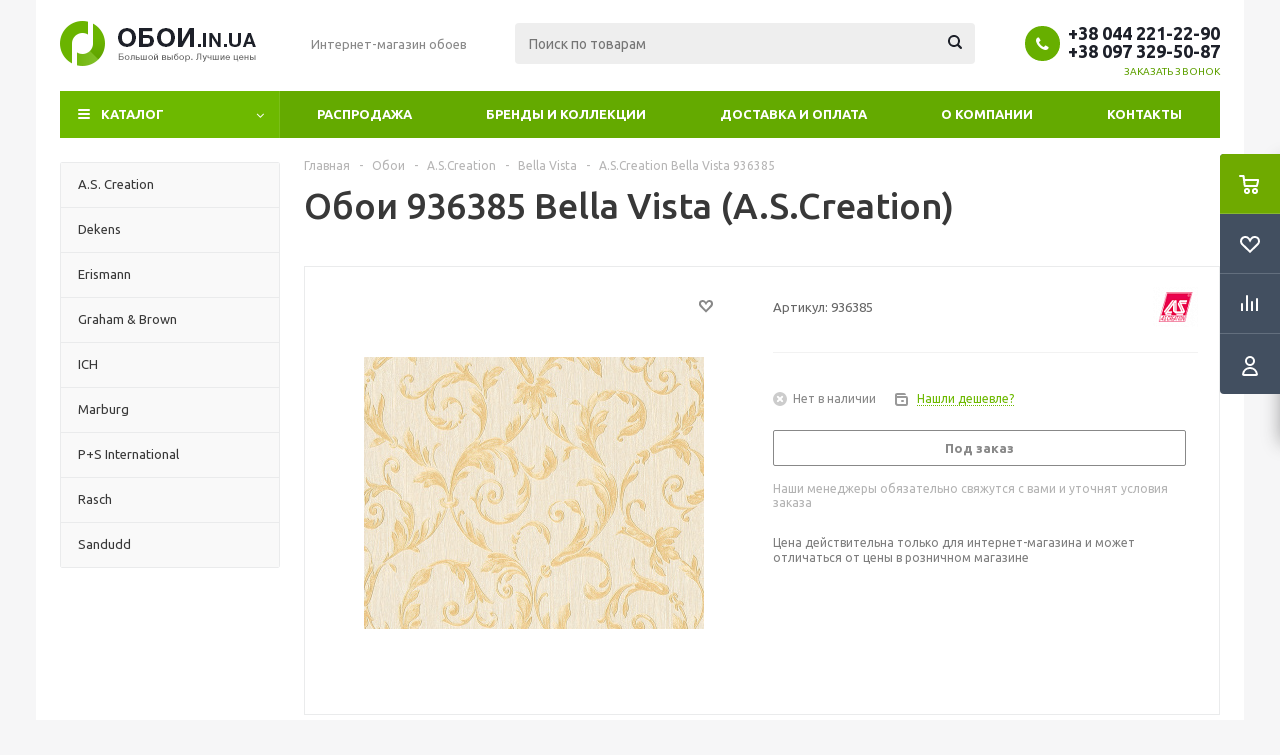

--- FILE ---
content_type: text/html; charset=UTF-8
request_url: https://oboi.in.ua/oboi_a_s_creation_bella_vista_936385/
body_size: 22122
content:
<!DOCTYPE html>
<html xmlns="http://www.w3.org/1999/xhtml" xml:lang="ru" lang="ru" >
<head>
	<title>A.S.Creation Bella Vista купить в Киеве по лучшей цене - Интернет-магазин обоев OBOI.IN.UA</title>
	<meta name="viewport" content="initial-scale=1.0, width=device-width" />
	<meta name="HandheldFriendly" content="true" />
	<meta name="yes" content="yes" />
	<meta name="apple-mobile-web-app-status-bar-style" content="black" />
	<meta name="SKYPE_TOOLBAR" content="SKYPE_TOOLBAR_PARSER_COMPATIBLE" />
	<meta http-equiv="Content-Type" content="text/html; charset=UTF-8" />
<meta name="keywords" content="a.s.creation, bella vista, обои, киев, купить" />
<meta name="description" content="Купить A.S.Creation Bella Vista по лучшей цене ✅ Доставка по Киеву и Украине ✅ A.S.Creation Bella Vista в интернет-магазине OBOI.IN.UA" />
<link href="/bitrix/js/main/core/css/core.min.css?17456745112854" type="text/css" rel="stylesheet" />



<link href="/bitrix/js/ui/fonts/opensans/ui.font.opensans.min.css?17456745121861" type="text/css"  rel="stylesheet" />
<link href="/bitrix/js/main/popup/dist/main.popup.bundle.min.css?174567451123459" type="text/css"  rel="stylesheet" />
<link href="/bitrix/cache/css/s1/aspro_optimus/page_4b7f77f649c5a4df865cb3d66038de8f/page_4b7f77f649c5a4df865cb3d66038de8f_v1.css?17524297631950" type="text/css"  rel="stylesheet" />
<link href="/bitrix/cache/css/s1/aspro_optimus/template_2aa5d4dcba42a81cba42e28c64a69f1d/template_2aa5d4dcba42a81cba42e28c64a69f1d_v1.css?1752429763718664" type="text/css"  data-template-style="true" rel="stylesheet" />
<script type="text/javascript">if(!window.BX)window.BX={};if(!window.BX.message)window.BX.message=function(mess){if(typeof mess=='object') for(var i in mess) BX.message[i]=mess[i]; return true;};</script>
<script type="text/javascript">(window.BX||top.BX).message({'JS_CORE_LOADING':'Загрузка...','JS_CORE_NO_DATA':'- Нет данных -','JS_CORE_WINDOW_CLOSE':'Закрыть','JS_CORE_WINDOW_EXPAND':'Развернуть','JS_CORE_WINDOW_NARROW':'Свернуть в окно','JS_CORE_WINDOW_SAVE':'Сохранить','JS_CORE_WINDOW_CANCEL':'Отменить','JS_CORE_WINDOW_CONTINUE':'Продолжить','JS_CORE_H':'ч','JS_CORE_M':'м','JS_CORE_S':'с','JSADM_AI_HIDE_EXTRA':'Скрыть лишние','JSADM_AI_ALL_NOTIF':'Показать все','JSADM_AUTH_REQ':'Требуется авторизация!','JS_CORE_WINDOW_AUTH':'Войти','JS_CORE_IMAGE_FULL':'Полный размер'});</script>

<script type="text/javascript" src="/bitrix/js/main/core/core.min.js?1745674511249634"></script>

<script>BX.setJSList(['/bitrix/js/main/core/core_ajax.js','/bitrix/js/main/core/core_promise.js','/bitrix/js/main/polyfill/promise/js/promise.js','/bitrix/js/main/loadext/loadext.js','/bitrix/js/main/loadext/extension.js','/bitrix/js/main/polyfill/promise/js/promise.js','/bitrix/js/main/polyfill/find/js/find.js','/bitrix/js/main/polyfill/includes/js/includes.js','/bitrix/js/main/polyfill/matches/js/matches.js','/bitrix/js/ui/polyfill/closest/js/closest.js','/bitrix/js/main/polyfill/fill/main.polyfill.fill.js','/bitrix/js/main/polyfill/find/js/find.js','/bitrix/js/main/polyfill/matches/js/matches.js','/bitrix/js/main/polyfill/core/dist/polyfill.bundle.js','/bitrix/js/main/core/core.js','/bitrix/js/main/polyfill/intersectionobserver/js/intersectionobserver.js','/bitrix/js/main/lazyload/dist/lazyload.bundle.js','/bitrix/js/main/polyfill/core/dist/polyfill.bundle.js','/bitrix/js/main/parambag/dist/parambag.bundle.js']);
BX.setCSSList(['/bitrix/js/main/core/css/core.css','/bitrix/js/main/lazyload/dist/lazyload.bundle.css','/bitrix/js/main/parambag/dist/parambag.bundle.css']);</script>
<script type="text/javascript">(window.BX||top.BX).message({'LANGUAGE_ID':'ru','FORMAT_DATE':'DD.MM.YYYY','FORMAT_DATETIME':'DD.MM.YYYY HH:MI:SS','COOKIE_PREFIX':'BITRIX_SM','SERVER_TZ_OFFSET':'-18000','SITE_ID':'s1','SITE_DIR':'/','USER_ID':'','SERVER_TIME':'1769416411','USER_TZ_OFFSET':'0','USER_TZ_AUTO':'Y','bitrix_sessid':'041a8341f96b8c498d2e49ba16df2613'});</script>


<script type="text/javascript" src="/bitrix/js/main/jquery/jquery-1.8.3.min.js?174567450893637"></script>
<script type="text/javascript" src="/bitrix/js/main/core/core_ls.min.js?17456745117365"></script>
<script type="text/javascript" src="/bitrix/js/main/ajax.min.js?174567451122194"></script>
<script type="text/javascript" src="/bitrix/js/main/popup/dist/main.popup.bundle.min.js?174567451158041"></script>
<script type="text/javascript" src="/bitrix/js/currency/core_currency.min.js?17456745061854"></script>
<script type="text/javascript">BX.setJSList(['/bitrix/templates/aspro_optimus/components/bitrix/catalog.element/main2/script.js','/bitrix/templates/aspro_optimus/components/bitrix/catalog.section/catalog_block/script.js','/bitrix/templates/aspro_optimus/js/jquery.actual.min.js','/bitrix/templates/aspro_optimus/js/jqModal.js','/bitrix/templates/aspro_optimus/js/jquery.fancybox.js','/bitrix/templates/aspro_optimus/js/jquery.history.js','/bitrix/templates/aspro_optimus/js/jquery.flexslider.js','/bitrix/templates/aspro_optimus/js/jquery.validate.min.js','/bitrix/templates/aspro_optimus/js/jquery.inputmask.bundle.min.js','/bitrix/templates/aspro_optimus/js/jquery.easing.1.3.js','/bitrix/templates/aspro_optimus/js/equalize.min.js','/bitrix/templates/aspro_optimus/js/jquery.alphanumeric.js','/bitrix/templates/aspro_optimus/js/jquery.cookie.js','/bitrix/templates/aspro_optimus/js/jquery.plugin.min.js','/bitrix/templates/aspro_optimus/js/jquery.countdown.min.js','/bitrix/templates/aspro_optimus/js/jquery.countdown-ru.js','/bitrix/templates/aspro_optimus/js/jquery.ikSelect.js','/bitrix/templates/aspro_optimus/js/sly.js','/bitrix/templates/aspro_optimus/js/equalize_ext.js','/bitrix/templates/aspro_optimus/js/jquery.mousewheel-3.0.6.min.js','/bitrix/templates/aspro_optimus/js/jquery.mCustomScrollbar.min.js','/bitrix/templates/aspro_optimus/js/jquery.dotdotdot.js','/bitrix/templates/aspro_optimus/js/velocity.js','/bitrix/templates/aspro_optimus/js/velocity.ui.js','/bitrix/templates/aspro_optimus/js/xzoom.js','/bitrix/templates/aspro_optimus/js/main.js','/bitrix/components/bitrix/search.title/script.js','/bitrix/templates/aspro_optimus/js/custom.js']); </script>
<script type="text/javascript">BX.setCSSList(['/bitrix/templates/aspro_optimus/components/bitrix/catalog/main/style.css','/bitrix/templates/aspro_optimus/css/jquery.fancybox.css','/bitrix/templates/aspro_optimus/css/styles.css','/bitrix/templates/aspro_optimus/css/xzoom.css','/bitrix/templates/aspro_optimus/css/animation/animation_ext.css','/bitrix/templates/aspro_optimus/css/jquery.mCustomScrollbar.min.css','/bitrix/templates/aspro_optimus/ajax/ajax.css','/bitrix/templates/aspro_optimus/styles.css','/bitrix/templates/aspro_optimus/template_styles.css','/bitrix/templates/aspro_optimus/themes/irish_green/theme.css','/bitrix/templates/aspro_optimus/bg_color/light/bgcolors.css','/bitrix/templates/aspro_optimus/css/media.min.css','/bitrix/templates/aspro_optimus/css/fonts/font-awesome/css/font-awesome.min.css','/bitrix/templates/aspro_optimus/css/print.css','/bitrix/templates/aspro_optimus/css/custom.css']); </script>
<script type='text/javascript' data-skip-moving='true'>window['asproRecaptcha'] = {params: {'recaptchaColor':'','recaptchaLogoShow':'','recaptchaSize':'','recaptchaBadge':'','recaptchaLang':'ru'},key: '6Ld_Te4UAAAAAKC5zGpyjNjBXZ2VY3ZAFchYfkru',ver: '3'};</script>
<script type='text/javascript' data-skip-moving='true'>!function(c,t,e,n,p){function a(e){var a=t.getElementById(e);if(a&&!(a.className.indexOf("g-recaptcha")<0)&&c.grecaptcha)if("3"==c[p].ver)a.innerHTML='<textarea class="g-recaptcha-response" style="display:none;resize:0;" name="g-recaptcha-response"></textarea>',grecaptcha.ready(function(){grecaptcha.execute(c[p].key,{action:"maxscore"}).then(function(e){a.innerHTML='<textarea class="g-recaptcha-response" style="display:none;resize:0;" name="g-recaptcha-response">'+e+"</textarea>"})});else{if(a.children.length)return;var r=grecaptcha.render(e,{sitekey:c[p].key+"",theme:c[p].params.recaptchaColor+"",size:c[p].params.recaptchaSize+"",callback:"onCaptchaVerify"+c[p].params.recaptchaSize,badge:c[p].params.recaptchaBadge});$(a).attr("data-widgetid",r)}}c.onLoadRenderRecaptcha=function(){for(var e in c[n].args)c[n].args.hasOwnProperty(e)&&a(c[n].args[e][0]);c[n]=function(e){a(e)}},c[n]=c[n]||function(){var e,a,r;c[n].args=c[n].args||[],c[n].args.push(arguments),a="recaptchaApiLoader",(e=t).getElementById(a)||((r=e.createElement("script")).id=a,r.src="//www.google.com/recaptcha/api.js?hl="+c[p].params.recaptchaLang+"&onload=onLoadRenderRecaptcha&render="+("3"==c[p].ver?c[p].key:"explicit"),e.head.appendChild(r))}}(window,document,0,"renderRecaptchaById","asproRecaptcha");</script>
<script type='text/javascript' data-skip-moving='true'>!function(){function i(a){for(var e=a;e;)if("form"===(e=e.parentNode).nodeName.toLowerCase())return e;return null}function s(a){var e=[],t=null,n=!1;void 0!==a&&(n=null!==a),t=n?a.getElementsByTagName("input"):document.getElementsByName("captcha_word");for(var r=0;r<t.length;r++)"captcha_word"===t[r].name&&e.push(t[r]);return e}function l(a){for(var e=[],t=a.getElementsByTagName("img"),n=0;n<t.length;n++)!/\/bitrix\/tools\/captcha.php\?(captcha_code|captcha_sid)=[^>]*?/i.test(t[n].src)&&"captcha"!==t[n].id||e.push(t[n]);return e}function h(a){var e="recaptcha-dynamic-"+(new Date).getTime();if(null!==document.getElementById(e)){for(var t=null;t=Math.floor(65535*Math.random()),null!==document.getElementById(e+t););e+=t}var n=document.createElement("div");n.id=e,n.className="g-recaptcha",n.attributes["data-sitekey"]=window.asproRecaptcha.key,a.parentNode&&(a.parentNode.className+=" recaptcha_text",a.parentNode.replaceChild(n,a)),renderRecaptchaById(e)}function a(){for(var a,e,t,n,r=function(){var a=s(null);if(0===a.length)return[];for(var e=[],t=0;t<a.length;t++){var n=i(a[t]);null!==n&&e.push(n)}return e}(),c=0;c<r.length;c++){var o=r[c],p=s(o);if(0!==p.length){var d=l(o);if(0!==d.length){for(a=0;a<p.length;a++)h(p[a]);for(a=0;a<d.length;a++)t=d[a],void 0,n="[data-uri]",t.attributes.src=n,t.style.display="none","src"in t&&(t.parentNode&&(t.parentNode.className+=" recaptcha_tmp_img"),t.src=n);e=o,"function"==typeof $&&$(e).find(".captcha-row label > span").length&&$(e).find(".captcha-row label > span").html(BX.message("RECAPTCHA_TEXT")+' <span class="star">*</span>')}}}}document.addEventListener?document.addEventListener("DOMNodeInserted",function(){try{return function(){if("undefined"!=typeof renderRecaptchaById)for(var a=document.getElementsByClassName("g-recaptcha"),e=0;e<a.length;e++){var t=a[e];if(0===t.innerHTML.length){var n=t.id;if("string"==typeof n&&0!==n.length){if("function"==typeof $){var r=$(t).closest(".captcha-row");r.length&&("3"==window.asproRecaptcha.ver?r.hide():(r.addClass(window.asproRecaptcha.params.recaptchaSize+" logo_captcha_"+window.asproRecaptcha.params.recaptchaLogoShow+" "+window.asproRecaptcha.params.recaptchaBadge),r.find(".captcha_image").addClass("recaptcha_tmp_img"),r.find(".captcha_input").addClass("recaptcha_text"),"invisible"!==window.asproRecaptcha.params.recaptchaSize&&(r.find("input.recaptcha").length||$('<input type="text" class="recaptcha" value="" />').appendTo(r))))}renderRecaptchaById(n)}}}}(),window.renderRecaptchaById&&window.asproRecaptcha&&window.asproRecaptcha.key?(a(),!0):(console.error("Bad captcha keys or module error"),!0)}catch(a){return console.error(a),!0}},!1):console.warn("Your browser does not support dynamic ReCaptcha replacement")}();</script>
<script>BX.message({'PHONE':'Телефон','SOCIAL':'Социальные сети','DESCRIPTION':'Описание магазина','ITEMS':'Товары','LOGO':'Логотип','REGISTER_INCLUDE_AREA':'Текст о регистрации','AUTH_INCLUDE_AREA':'Текст об авторизации','FRONT_IMG':'Изображение компании','EMPTY_CART':'пуста','CATALOG_VIEW_MORE':'... Показать все','CATALOG_VIEW_LESS':'... Свернуть','JS_REQUIRED':'Заполните это поле!','JS_FORMAT':'Неверный формат!','JS_FILE_EXT':'Недопустимое расширение файла!','JS_PASSWORD_COPY':'Пароли не совпадают!','JS_PASSWORD_LENGTH':'Минимум 6 символов!','JS_ERROR':'Неверно заполнено поле!','JS_FILE_SIZE':'Максимальный размер 5мб!','JS_FILE_BUTTON_NAME':'Выберите файл','JS_FILE_DEFAULT':'Файл не найден','JS_DATE':'Некорректная дата!','JS_RECAPTCHA_ERROR':'Пройдите проверку','JS_REQUIRED_LICENSES':'Согласитесь с условиями!','FANCY_CLOSE':'Закрыть','FANCY_NEXT':'Следующий','FANCY_PREV':'Предыдущий','TOP_AUTH_REGISTER':'Регистрация','CALLBACK':'Заказать звонок','UNTIL_AKC':'До конца акции','TITLE_QUANTITY_BLOCK':'Остаток','TITLE_QUANTITY':'штук','TOTAL_SUMM_ITEM':'Общая стоимость ','RECAPTCHA_TEXT':'Подтвердите, что вы не робот','SUBSCRIBE_SUCCESS':'Вы успешно подписались','COUNTDOWN_SEC':'сек.','COUNTDOWN_MIN':'мин.','COUNTDOWN_HOUR':'час.','COUNTDOWN_DAY0':'дней','COUNTDOWN_DAY1':'день','COUNTDOWN_DAY2':'дня','COUNTDOWN_WEAK0':'Недель','COUNTDOWN_WEAK1':'Неделя','COUNTDOWN_WEAK2':'Недели','COUNTDOWN_MONTH0':'Месяцев','COUNTDOWN_MONTH1':'Месяц','COUNTDOWN_MONTH2':'Месяца','COUNTDOWN_YEAR0':'Лет','COUNTDOWN_YEAR1':'Год','COUNTDOWN_YEAR2':'Года','CATALOG_PARTIAL_BASKET_PROPERTIES_ERROR':'Заполнены не все свойства у добавляемого товара','CATALOG_EMPTY_BASKET_PROPERTIES_ERROR':'Выберите свойства товара, добавляемые в корзину в параметрах компонента','CATALOG_ELEMENT_NOT_FOUND':'Элемент не найден','ERROR_ADD2BASKET':'Ошибка добавления товара в корзину','CATALOG_SUCCESSFUL_ADD_TO_BASKET':'Успешное добавление товара в корзину','ERROR_BASKET_TITLE':'Ошибка корзины','ERROR_BASKET_PROP_TITLE':'Выберите свойства, добавляемые в корзину','ERROR_BASKET_BUTTON':'Выбрать','BASKET_TOP':'Корзина в шапке','ERROR_ADD_DELAY_ITEM':'Ошибка отложенной корзины','VIEWED_TITLE':'Ранее вы смотрели','VIEWED_BEFORE':'Ранее вы смотрели','BEST_TITLE':'Лучшие предложения','CT_BST_SEARCH_BUTTON':'Поиск','CT_BST_SEARCH2_BUTTON':'Найти','BASKET_PRINT_BUTTON':'Распечатать','BASKET_CLEAR_ALL_BUTTON':'Очистить','BASKET_QUICK_ORDER_BUTTON':'Быстрый заказ','BASKET_CONTINUE_BUTTON':'Продолжить покупки','BASKET_ORDER_BUTTON':'Оформить заказ','SHARE_BUTTON':'Поделиться','BASKET_CHANGE_TITLE':'Ваш заказ','BASKET_CHANGE_LINK':'Изменить','FROM':'от','TITLE_BLOCK_VIEWED_NAME':'Ранее вы смотрели','T_BASKET':'Корзина заказа','FILTER_EXPAND_VALUES':'Показать все','FILTER_HIDE_VALUES':'Свернуть','FULL_ORDER':'Полный заказ','ITEM_ECONOMY':'Экономия','JS_FORMAT_ORDER':'имеет неверный формат'})</script>
<link rel="shortcut icon" href="/include/favicon.ico?1745674513" type="image/x-icon" />
<link rel="apple-touch-icon" sizes="180x180" href="/include/apple-touch-icon.png" />
<meta property="og:description" content="Купить A.S.Creation Bella Vista по лучшей цене ✅ Доставка по Киеву и Украине ✅ A.S.Creation Bella Vista в интернет-магазине OBOI.IN.UA" />
<meta property="og:image" content="https://oboi.in.ua:443/upload/iblock/2d8/2d8dc2c5b80f83ba16828f9fe39b43ec.jpg" />
<link rel="image_src" href="https://oboi.in.ua:443/upload/iblock/2d8/2d8dc2c5b80f83ba16828f9fe39b43ec.jpg"  />
<meta property="og:title" content="A.S.Creation Bella Vista купить в Киеве по лучшей цене - Интернет-магазин обоев OBOI.IN.UA" />
<meta property="og:type" content="website" />
<meta property="og:url" content="https://oboi.in.ua:443/oboi_a_s_creation_bella_vista_936385/" />



<script type="text/javascript"  src="/bitrix/cache/js/s1/aspro_optimus/template_ab68a92dbcb25c845a6512979582ce08/template_ab68a92dbcb25c845a6512979582ce08_v1.js?1752429763468734"></script>
<script type="text/javascript"  src="/bitrix/cache/js/s1/aspro_optimus/page_62e956746e9cd600bacc6de55463e0a4/page_62e956746e9cd600bacc6de55463e0a4_v1.js?1752429763113790"></script>
<script type="text/javascript">var _ba = _ba || []; _ba.push(["aid", "893e9493f211747c0a10f9d9a1d494ce"]); _ba.push(["host", "oboi.in.ua"]); _ba.push(["ad[ct][item]", "[base64]"]);_ba.push(["ad[ct][user_id]", function(){return BX.message("USER_ID") ? BX.message("USER_ID") : 0;}]);_ba.push(["ad[ct][recommendation]", function() {var rcmId = "";var cookieValue = BX.getCookie("BITRIX_SM_RCM_PRODUCT_LOG");var productId = 13335;var cItems = [];var cItem;if (cookieValue){cItems = cookieValue.split(".");}var i = cItems.length;while (i--){cItem = cItems[i].split("-");if (cItem[0] == productId){rcmId = cItem[1];break;}}return rcmId;}]);_ba.push(["ad[ct][v]", "2"]);(function() {var ba = document.createElement("script"); ba.type = "text/javascript"; ba.async = true;ba.src = (document.location.protocol == "https:" ? "https://" : "http://") + "bitrix.info/ba.js";var s = document.getElementsByTagName("script")[0];s.parentNode.insertBefore(ba, s);})();</script>


		
						
				<!--[if gte IE 9]><style type="text/css">.basket_button, .button30, .icon {filter: none;}</style><![endif]-->
	<link href='https://fonts.googleapis.com/css?family=Ubuntu:400,500,700,400italic&subset=latin,cyrillic' rel='stylesheet' type='text/css'></head>
	<body class='' id="main">
		<div id="panel"></div>
											<script type="text/javascript">
			BX.message({'MIN_ORDER_PRICE_TEXT':'<b>Минимальная сумма заказа #PRICE#<\/b><br/>Пожалуйста, добавьте еще товаров в корзину'});

			var arOptimusOptions = ({
				"SITE_DIR" : "/",
				"SITE_ID" : "s1",
				"FORM" : ({
					"ASK_FORM_ID" : "ASK",
					"SERVICES_FORM_ID" : "SERVICES",
					"FEEDBACK_FORM_ID" : "FEEDBACK",
					"CALLBACK_FORM_ID" : "CALLBACK",
					"RESUME_FORM_ID" : "RESUME",
					"TOORDER_FORM_ID" : "TOORDER",
					"CHEAPER_FORM_ID" : "CHEAPER",
				}),
				"PAGES" : ({
					"FRONT_PAGE" : "",
					"BASKET_PAGE" : "",
					"ORDER_PAGE" : "",
					"PERSONAL_PAGE" : "",
					"CATALOG_PAGE" : "",
					"CATALOG_PAGE_URL" : "/oboi/",
				}),
				"PRICES" : ({
					"MIN_PRICE" : "0",
				}),
				"THEME" : ({
					"THEME_SWITCHER" : "n",
					"COLOR_THEME" : "irish_green",
					"CUSTOM_COLOR_THEME" : "01aae3",
					"LOGO_IMAGE" : "/upload/aspro.optimus/bae/bae25c2f891920868d8bf6499965427f.png",
					"FAVICON_IMAGE" : "/include/favicon.ico?1745674513",
					"APPLE_TOUCH_ICON_IMAGE" : "/include/apple-touch-icon.png",
					"BANNER_WIDTH" : "",
					"BANNER_ANIMATIONTYPE" : "SLIDE_HORIZONTAL",
					"BANNER_SLIDESSHOWSPEED" : "5000",
					"BANNER_ANIMATIONSPEED" : "600",
					"HEAD" : ({
						"VALUE" : "",
						"MENU" : "",
						"MENU_COLOR" : "",
						"HEAD_COLOR" : "",
					}),
					"BASKET" : "fly",
					"STORES" : "",
					"STORES_SOURCE" : "iblock",
					"TYPE_SKU" : "type_1",
					"TYPE_VIEW_FILTER" : "vertical",
					"SHOW_BASKET_ONADDTOCART" : "Y",
					"SHOW_BASKET_PRINT" : "N",
					"SHOW_ONECLICKBUY_ON_BASKET_PAGE" : "Y",
					"PHONE_MASK" : "+38 (999) 999-99-99",
					"VALIDATE_PHONE_MASK" : "^[+][3][8] [(][0-9]{3}[)] [0-9]{3}[-][0-9]{2}[-][0-9]{2}$",
					"SCROLLTOTOP_TYPE" : "ROUND_COLOR",
					"SCROLLTOTOP_POSITION" : "PADDING",
					"MENU_POSITION" : "line",
					"MENU_TYPE_VIEW" : "bottom",
					"SHOW_LICENCE" : "N",
					"LICENCE_CHECKED" : "N",
					"DISCOUNT_PRICE" : "",
					"DETAIL_PICTURE_MODE" : "MAGNIFIER",
					"SHOW_TOTAL_SUMM" : "Y",
					"CHANGE_TITLE_ITEM" : "N",
					"ONE_CLICK_BUY_CAPTCHA" :"N",
					"EMPTY_PRICE_TEXT" : "",
				}),
				"COUNTERS":({
					"YANDEX_COUNTER" : "0",
					"YANDEX_ECOMERCE" : "N",
					"USE_YA_COUNTER" : "N",
					"YA_COUNTER_ID" : "",
					"USE_FORMS_GOALS" : "COMMON",
					"USE_BASKET_GOALS" : "Y",
					"USE_1CLICK_GOALS" : "Y",
					"USE_FASTORDER_GOALS" : "Y",
					"USE_FULLORDER_GOALS" : "Y",
					"USE_DEBUG_GOALS" : "N",
					"GOOGLE_COUNTER" : "424",
					"GOOGLE_ECOMERCE" : "Y",
					"TYPE":{
						"ONE_CLICK":"Покупка в 1 клик",
						"QUICK_ORDER":"Быстрый заказ",
					},
					"GOOGLE_EVENTS":{
						"ADD2BASKET": "addToCart",
						"REMOVE_BASKET": "removeFromCart",
						"CHECKOUT_ORDER": "checkout",
						"PURCHASE": "purchase",
					}
				}),
				"JS_ITEM_CLICK":({
					"precision" : 6,
					"precisionFactor" : Math.pow(10,6)
				})
			});

			$(document).ready(function(){
				$.extend( $.validator.messages, {
					required: BX.message('JS_REQUIRED'),
					email: BX.message('JS_FORMAT'),
					equalTo: BX.message('JS_PASSWORD_COPY'),
					minlength: BX.message('JS_PASSWORD_LENGTH'),
					remote: BX.message('JS_ERROR')
				});

				$.validator.addMethod(
					'regexp', function( value, element, regexp ){
						var re = new RegExp( regexp );
						return this.optional( element ) || re.test( value );
					},
					BX.message('JS_FORMAT')
				);

				$.validator.addMethod(
					'filesize', function( value, element, param ){
						return this.optional( element ) || ( element.files[0].size <= param )
					},
					BX.message('JS_FILE_SIZE')
				);

				$.validator.addMethod(
					'date', function( value, element, param ) {
						var status = false;
						if(!value || value.length <= 0){
							status = false;
						}
						else{
							// html5 date allways yyyy-mm-dd
							var re = new RegExp('^([0-9]{4})(.)([0-9]{2})(.)([0-9]{2})$');
							var matches = re.exec(value);
							if(matches){
								var composedDate = new Date(matches[1], (matches[3] - 1), matches[5]);
								status = ((composedDate.getMonth() == (matches[3] - 1)) && (composedDate.getDate() == matches[5]) && (composedDate.getFullYear() == matches[1]));
							}
							else{
								// firefox
								var re = new RegExp('^([0-9]{2})(.)([0-9]{2})(.)([0-9]{4})$');
								var matches = re.exec(value);
								if(matches){
									var composedDate = new Date(matches[5], (matches[3] - 1), matches[1]);
									status = ((composedDate.getMonth() == (matches[3] - 1)) && (composedDate.getDate() == matches[1]) && (composedDate.getFullYear() == matches[5]));
								}
							}
						}
						return status;
					}, BX.message('JS_DATE')
				);

				$.validator.addMethod(
					'extension', function(value, element, param){
						param = typeof param === 'string' ? param.replace(/,/g, '|') : 'png|jpe?g|gif';
						return this.optional(element) || value.match(new RegExp('.(' + param + ')$', 'i'));
					}, BX.message('JS_FILE_EXT')
				);

				$.validator.addMethod(
					'captcha', function( value, element, params ){
						return $.validator.methods.remote.call(this, value, element,{
							url: arOptimusOptions['SITE_DIR'] + 'ajax/check-captcha.php',
							type: 'post',
							data:{
								captcha_word: value,
								captcha_sid: function(){
									return $(element).closest('form').find('input[name="captcha_sid"]').val();
								}
							}
						});
					},
					BX.message('JS_ERROR')
				);

				$.validator.addMethod(
					'recaptcha', function(value, element, param){
						var id = $(element).closest('form').find('.g-recaptcha').attr('data-widgetid');
						if(typeof id !== 'undefined'){
							return grecaptcha.getResponse(id) != '';
						}
						else{
							return true;
						}
					}, BX.message('JS_RECAPTCHA_ERROR')
				);

				$.validator.addClassRules({
					'phone':{
						regexp: arOptimusOptions['THEME']['VALIDATE_PHONE_MASK']
					},
					'confirm_password':{
						equalTo: 'input[name="REGISTER\[PASSWORD\]"]',
						minlength: 6
					},
					'password':{
						minlength: 6
					},
					'inputfile':{
						extension: arOptimusOptions['THEME']['VALIDATE_FILE_EXT'],
						filesize: 5000000
					},
					'captcha':{
						captcha: ''
					},
					'recaptcha':{
						recaptcha: ''
					}
				});

				if(arOptimusOptions['THEME']['PHONE_MASK']){
					$('input.phone').inputmask('mask', {'mask': arOptimusOptions['THEME']['PHONE_MASK']});
				}

				jqmEd('feedback', arOptimusOptions['FORM']['FEEDBACK_FORM_ID']);
				jqmEd('ask', arOptimusOptions['FORM']['ASK_FORM_ID'], '.ask_btn');
				jqmEd('services', arOptimusOptions['FORM']['SERVICES_FORM_ID'], '.services_btn','','.services_btn');
				if($('.resume_send').length){
					$('.resume_send').live('click', function(e){
						$("body").append("<span class='resume_send_wr' style='display:none;'></span>");
						jqmEd('resume', arOptimusOptions['FORM']['RESUME_FORM_ID'], '.resume_send_wr','', this);
						$("body .resume_send_wr").click();
						$("body .resume_send_wr").remove();
					})
				}
				jqmEd('callback', arOptimusOptions['FORM']['CALLBACK_FORM_ID'], '.callback_btn');
				//jqmEd('cheaper', arOptimusOptions['FORM']['CHEAPER_FORM_ID'], '.cheaper');

			});
			</script>
							            <div id="mobilefilter" class="visible-xs visible-sm scrollbar-filter"></div>
        		<div class="wrapper  basket_fly colored banner_auto">
			<div class="header_wrap ">
								<header id="header">
					<div class="wrapper_inner">
						<div class="top_br"></div>
						<table class="middle-h-row">
							<tr>
								<td class="logo_wrapp">
									<div class="logo nofill_n">
												<a href="/"><img src="/upload/aspro.optimus/bae/bae25c2f891920868d8bf6499965427f.png" alt="Интернет-магазин обоев OBOI.IN.UA" title="Интернет-магазин обоев OBOI.IN.UA" /></a>
										</div>
								</td>
								<td class="text_wrapp">
									<div class="slogan">
										Интернет-магазин обоев									</div>
								</td>
								<td  class="center_block">
									<div class="search">
											<div id="title-search" class="stitle_form">
		<form action="/search/">
			<div class="form-control1 bg">
				<input id="title-searchs-input" type="text" name="q" value="" size="40" class="text small_block" maxlength="100" autocomplete="off" placeholder="Поиск по товарам" /><input name="s" type="submit" value="Поиск" class="button icon" />
			</div>
		</form>
	</div>
<script type="text/javascript">
var jsControl = new JCTitleSearch({
	//'WAIT_IMAGE': '/bitrix/themes/.default/images/wait.gif',
	'AJAX_PAGE' : '/oboi_a_s_creation_bella_vista_936385/',
	'CONTAINER_ID': 'title-search',
	'INPUT_ID': 'title-searchs-input',
	'MIN_QUERY_LEN': 2
});
$("#title-searchs-input").focus(function() { $(this).parents("form").find("button[type='submit']").addClass("hover"); });
$("#title-searchs-input").blur(function() { $(this).parents("form").find("button[type='submit']").removeClass("hover"); });
</script>
									</div>
								</td>
								<td class="basket_wrapp">
																			<div class="header-cart fly" id="basket_line">
											<div class="basket_fly">
	<div class="opener">
					<div title="" data-type="AnDelCanBuy" class="basket_count small clicked empty">
				<a href="/basket/"></a>
				<div class="wraps_icon_block basket">
					<div class="count empty_items">
						<span>
							<span class="items">
								<span>0</span>
							</span>
						</span>
					</div>
				</div>
			</div>
			<div title="" data-type="DelDelCanBuy" class="wish_count small clicked empty">
				<a href="/basket/"></a>
				<div class="wraps_icon_block delay">
					<div class="count empty_items">
						<span>
							<span class="items">
								<span>0</span>
							</span>
						</span>
					</div>
				</div>
			</div>
				<div title="Сравнение товаров" class="compare_count small">
			<a href="/catalog/compare.php"></a>
			<div id="compare_fly" class="wraps_icon_block compare">
				<div class="count empty_items">
					<span>
						<span class="items">
							<span>0</span>
						</span>
					</span>
				</div>
			</div>
		</div>
		<div title="Вход\регистрация" class="user_block small">
			<a href="/auth/"></a>
			<div class="wraps_icon_block no_img user_reg"></div>
		</div>
	</div>
	<div class="basket_sort">
		<span class="basket_title">Корзина заказа</span>
	</div>
</div>
<!--'start_frame_cache_header-cart'-->						<script type="text/javascript">
				arBasketAsproCounters = {'READY':{'COUNT':'0','TITLE':'','HREF':'/basket/'},'DELAY':{'COUNT':'0','TITLE':'','HREF':'/basket/'},'COMPARE':{'COUNT':'0','TITLE':'Сравнение товаров','HREF':'/catalog/compare.php'},'PERSONAL':{'ID':'0','SRC':'','TITLE':'Вход\\регистрация','HREF':'/auth/'},'DEFAULT':true};
				SetActualBasketFlyCounters();

				$(document).on('click', "#basket_line .basket_fly .opener > div.clicked", function(){
					function onOpenFlyBasket(_this){
						$("#basket_line .basket_fly .tabs li").removeClass("cur");
						$("#basket_line .basket_fly .tabs_content li").removeClass("cur");
						$("#basket_line .basket_fly .remove_all_basket").removeClass("cur");
						if(!$(_this).is(".wish_count.empty")){
							$("#basket_line .basket_fly .tabs_content li[item-section="+$(_this).data("type")+"]").addClass("cur");
							$("#basket_line .basket_fly .tabs li:eq("+$(_this).index()+")").addClass("cur");
							$("#basket_line .basket_fly .remove_all_basket."+$(_this).data("type")).addClass("cur");
						}
						else{
							$("#basket_line .basket_fly .tabs li").first().addClass("cur").siblings().removeClass("cur");
							$("#basket_line .basket_fly .tabs_content li").first().addClass("cur").siblings().removeClass("cur");
							$("#basket_line .basket_fly .remove_all_basket").first().addClass("cur");
						}
						$("#basket_line .basket_fly .opener > div.clicked").removeClass('small');
					}

					if(window.matchMedia('(min-width: 769px)').matches){
						var _this = this;
						if(parseInt($("#basket_line .basket_fly").css("right")) < 0){
							$("#basket_line .basket_fly").stop().animate({"right": "0"}, 333, function(){
								if($(_this).closest('.basket_fly.loaded').length){
									onOpenFlyBasket(_this);
								}
								else{
									$.ajax({
										url: arOptimusOptions['SITE_DIR'] + 'ajax/basket_fly.php',
										type: 'post',
										success: function(html){
											$('#basket_line .basket_fly').addClass('loaded').html(html);
											onOpenFlyBasket(_this);
										}
									});
								}
							});
						}
						else if($(this).is(".wish_count:not(.empty)") && !$("#basket_line .basket_fly .basket_sort ul.tabs li.cur").is("[item-section=DelDelCanBuy]")){
							$("#basket_line .basket_fly .tabs li").removeClass("cur");
							$("#basket_line .basket_fly .tabs_content li").removeClass("cur");
							$("#basket_line .basket_fly .remove_all_basket").removeClass("cur");
							$("#basket_line .basket_fly .tabs_content li[item-section="+$(this).data("type")+"]").addClass("cur");
							$("#basket_line  .basket_fly .tabs li:eq("+$(this).index()+")").first().addClass("cur");
							$("#basket_line .basket_fly .remove_all_basket."+$(this).data("type")).first().addClass("cur");
						}
						else if($(this).is(".basket_count") && $("#basket_line .basket_fly .basket_sort ul.tabs li.cur").length && !$("#basket_line .basket_fly .basket_sort ul.tabs li.cur").is("[item-section=AnDelCanBuy]")){
							$("#basket_line .basket_fly .tabs li").removeClass("cur");
							$("#basket_line .basket_fly .tabs_content li").removeClass("cur");
							$("#basket_line .basket_fly .remove_all_basket").removeClass("cur");
							$("#basket_line  .basket_fly .tabs_content li:eq("+$(this).index()+")").addClass("cur");
							$("#basket_line  .basket_fly .tabs li:eq("+$(this).index()+")").first().addClass("cur");
							$("#basket_line .basket_fly .remove_all_basket."+$(this).data("type")).first().addClass("cur");
						}
						else{
							$("#basket_line .basket_fly").stop().animate({"right": -$("#basket_line .basket_fly").outerWidth()}, 150);
							$("#basket_line .basket_fly .opener > div.clicked").addClass('small');
						}
					}
				});
			</script>
			<!--'end_frame_cache_header-cart'-->										</div>
										<div class="middle_phone">
											<div class="phones">
												<span class="phone_wrap">
													<span class="phone">
														<span class="icons fa fa-phone"></span>
														<span class="phone_text">
															<a href="tel:+380442212290" rel="nofollow">+38 044 221-22-90</a>
<a href="tel:+380973295087" rel="nofollow">+38 097 329-50-87</a>														</span>
													</span>
													<span class="order_wrap_btn">
														<span class="callback_btn">Заказать звонок</span>
													</span>
												</span>
											</div>
										</div>
																		<div class="clearfix"></div>
								</td>
							</tr>
						</table>
					</div>
					<div class="catalog_menu menu_colored">
						<div class="wrapper_inner">
							<div class="wrapper_middle_menu wrap_menu">
								<ul class="menu adaptive">
									<li class="menu_opener"><div class="text">
										Меню								</div></li>
								</ul>
								<div class="catalog_menu_ext">
												<ul class="menu top menu_top_block catalogfirst">
					<li class="catalog icons_fa has-child ">
				<a class="parent" href="/oboi/" >Каталог</a>
									<ul class="dropdown">
													<li class="full has-child  m_line v_bottom">
								<a class="icons_fa parent" href="/oboi/">Обои<div class="toggle_block"></div></a>
																	<ul class="dropdown">
																					<li class="menu_item  ">
																								<a class="section dark_link" href="/oboi/graham_brown/"><span>Graham & Brown</span></a>
																								<div class="clearfix"></div>
											</li>
																					<li class="menu_item  ">
																								<a class="section dark_link" href="/oboi/marburg/"><span>Marburg</span></a>
																								<div class="clearfix"></div>
											</li>
																					<li class="menu_item  ">
																								<a class="section dark_link" href="/oboi/erismann/"><span>Erismann</span></a>
																								<div class="clearfix"></div>
											</li>
																					<li class="menu_item  ">
																								<a class="section dark_link" href="/oboi/sandudd/"><span>Sandudd</span></a>
																								<div class="clearfix"></div>
											</li>
																					<li class="menu_item  ">
																								<a class="section dark_link" href="/oboi/p_s_international/"><span>P+S International</span></a>
																								<div class="clearfix"></div>
											</li>
																					<li class="menu_item  ">
																								<a class="section dark_link" href="/oboi/dekens/"><span>Dekens</span></a>
																								<div class="clearfix"></div>
											</li>
																					<li class="menu_item  ">
																								<a class="section dark_link" href="/oboi/rasch/"><span>Rasch</span></a>
																								<div class="clearfix"></div>
											</li>
																					<li class="menu_item  ">
																								<a class="section dark_link" href="/oboi/a_s_creation/"><span>A.S.Creation</span></a>
																								<div class="clearfix"></div>
											</li>
																					<li class="menu_item  ">
																								<a class="section dark_link" href="/oboi/ich/"><span>ICH</span></a>
																								<div class="clearfix"></div>
											</li>
																					<li class="menu_item  ">
																								<a class="section dark_link" href="/oboi/yuanlong/"><span>Yuanlong</span></a>
																								<div class="clearfix"></div>
											</li>
																			</ul>
															</li>
													<li class="full   m_line v_bottom">
								<a class="icons_fa " href="/kley/">Клей<div class="toggle_block"></div></a>
															</li>
													<li class="full   m_line v_bottom">
								<a class="icons_fa " href="/sale/">Распродажа<div class="toggle_block"></div></a>
															</li>
											</ul>
							</li>
			</ul>
								</div>
								<div class="inc_menu">
											<ul class="menu top menu_top_block catalogfirst visible_on_ready">
					<li class="  ">
				<a class="" href="/sale/" >Распродажа</a>
							</li>
					<li class="  ">
				<a class="" href="/brands/" >Бренды и коллекции</a>
							</li>
					<li class="  ">
				<a class="" href="/delivery/" >Доставка и оплата</a>
							</li>
					<li class="  ">
				<a class="" href="/company/" >О компании</a>
							</li>
					<li class="  ">
				<a class="" href="/contacts/" >Контакты</a>
							</li>
				<li class="more">
			<a href="javascript:;" rel="nofollow"></a>
			<ul class="dropdown"></ul>
		</li>
	</ul>
	<div class="mobile_menu_wrapper">
		<ul class="mobile_menu">
							<li class="icons_fa has-child ">
					<a class="dark_link parent" href="/oboi/" >Каталог</a>
											<div class="toggle_mobile_menu"></div>
						<ul class="dropdown">
															<li class="full ">
									<a class="icons_fa parent" href="/oboi/">Обои</a>
								</li>
															<li class="full ">
									<a class="icons_fa " href="/kley/">Клей</a>
								</li>
															<li class="full ">
									<a class="icons_fa " href="/sale/">Распродажа</a>
								</li>
													</ul>
									</li>
							<li class="icons_fa  ">
					<a class="dark_link " href="/sale/" >Распродажа</a>
									</li>
							<li class="icons_fa  ">
					<a class="dark_link " href="/brands/" >Бренды и коллекции</a>
									</li>
							<li class="icons_fa  ">
					<a class="dark_link " href="/delivery/" >Доставка и оплата</a>
									</li>
							<li class="icons_fa  ">
					<a class="dark_link " href="/company/" >О компании</a>
									</li>
							<li class="icons_fa  ">
					<a class="dark_link " href="/contacts/" >Контакты</a>
									</li>
						<li class="search">
				<div class="search-input-div">
					<input class="search-input" type="text" autocomplete="off" maxlength="50" size="40" placeholder="Поиск" value="" name="q">
				</div>
				<div class="search-button-div">
					<button class="button btn-search btn-default" value="Найти" name="s" type="submit">Найти</button>
				</div>
			</li>
		</ul>
	</div>
								</div>
							</div>
						</div>
					</div>
				</header>
			</div>
			<div class="wraps" id="content">
				<div class="wrapper_inner  ">
																	<div class="left_block">
												<ul class="left_menu">
								<li class="  item ">
				<a class="icons_fa" href="/oboi/a_s_creation/">
					<span>A.S. Creation</span>
				</a>
							</li>
								<li class="  item ">
				<a class="icons_fa" href="/oboi/dekens/">
					<span>Dekens</span>
				</a>
							</li>
								<li class="  item ">
				<a class="icons_fa" href="/oboi/erismann/">
					<span>Erismann</span>
				</a>
							</li>
								<li class="  item ">
				<a class="icons_fa" href="/oboi/graham_brown/">
					<span>Graham & Brown</span>
				</a>
							</li>
								<li class="  item ">
				<a class="icons_fa" href="/oboi/ich/">
					<span>ICH</span>
				</a>
							</li>
								<li class="  item ">
				<a class="icons_fa" href="/oboi/marburg/">
					<span>Marburg</span>
				</a>
							</li>
								<li class="  item ">
				<a class="icons_fa" href="/oboi/p_s_international/">
					<span>P+S International</span>
				</a>
							</li>
								<li class="  item ">
				<a class="icons_fa" href="/oboi/rasch/">
					<span>Rasch</span>
				</a>
							</li>
								<li class="  item ">
				<a class="icons_fa" href="/oboi/sandudd/">
					<span>Sandudd</span>
				</a>
							</li>
			</ul>
	<script>
		$('.left_menu').ready(function(){
			$('.left_menu > li').each(function(){
				if($(this).find('.child_container li.current').length){
					$(this).addClass('current');
				}
			});
		})
	</script>
	
							
																																		</div>
						<div class="right_block">
											<div class="middle">
															<div class="container">
									<div class="breadcrumbs" id="navigation" itemscope="" itemtype="http://schema.org/BreadcrumbList"><div class="bx-breadcrumb-item" id="bx_breadcrumb_0" itemprop="itemListElement" itemscope itemtype="http://schema.org/ListItem"><a href="/" title="Главная" itemprop="item"><span itemprop="name">Главная</span><meta itemprop="position" content="1"></a></div><span class="separator">-</span><div class="bx-breadcrumb-item" id="bx_breadcrumb_1" itemprop="itemListElement" itemscope itemtype="http://schema.org/ListItem"><a href="/oboi/" title="Обои" itemprop="item"><span itemprop="name">Обои</span><meta itemprop="position" content="2"></a></div><span class="separator">-</span><div class="bx-breadcrumb-item" id="bx_breadcrumb_2" itemprop="itemListElement" itemscope itemtype="http://schema.org/ListItem"><a href="/oboi/a_s_creation/" title="A.S.Creation" itemprop="item"><span itemprop="name">A.S.Creation</span><meta itemprop="position" content="3"></a></div><span class="separator">-</span><div class="bx-breadcrumb-item" id="bx_breadcrumb_3" itemprop="itemListElement" itemscope itemtype="http://schema.org/ListItem"><a href="/oboi/a_s_creation/bella_vista/" title="Bella Vista" itemprop="item"><span itemprop="name">Bella Vista</span><meta itemprop="position" content="4"></a></div><span class="separator">-</span><span itemprop="itemListElement" itemscope itemtype="http://schema.org/ListItem"><span itemprop="item"><span itemprop="name">A.S.Creation Bella Vista 936385</span><meta itemprop="position" content="5"></span></span></div>												<!--title_content-->
			<h1 id="pagetitle">A.S.Creation Bella Vista</h1>
			<!--end-title_content-->
										

	
<div class="catalog_detail el2" itemscope itemtype="http://schema.org/Product">
	<div class="basket_props_block" id="bx_basket_div_13335" style="display: none;">
	</div>

		<script type="text/javascript">
setViewedProduct(13335, {'PRODUCT_ID':'13335','IBLOCK_ID':'14','NAME':'A.S.Creation Bella Vista 936385','DETAIL_PAGE_URL':'/oboi_a_s_creation_bella_vista_936385/','PICTURE_ID':'13217','CATALOG_MEASURE_NAME':'шт','MIN_PRICE':false,'CAN_BUY':'N','IS_OFFER':'N','WITH_OFFERS':'N'});
</script>
<meta itemprop="name" content="Обои 936385 Bella Vista (A.S.Creation)" />
<meta itemprop="category" content="Обои/A.S.Creation/Bella Vista" />
<meta itemprop="description" content="Обои 936385 Bella Vista (A.S.Creation)" />
<div class="item_main_info noffer show_un_props" id="bx_117848907_13335">
	<div class="img_wrapper">
		<div class="stickers">
								</div>
		<div class="item_slider">
							<div class="like_wrapper">
											<div class="like_icons iblock">
																								<div class="wish_item text" data-item="13335" data-iblock="14">
										<span class="value" title="Отложить" ><i></i></span>
										<span class="value added" title="В отложенных"><i></i></span>
									</div>
																												</div>
									</div>
			
						<div class="slides">
										<ul>
																															<li id="photo-0" class="current">
																			<a href="javascript:void(0)" data-fancybox-group="item_slider" class="line_link" title="936385">
											<img  src="/upload/resize_cache/iblock/2d8/340_340_140cd750bba9870f18aada2478b24840a/2d8dc2c5b80f83ba16828f9fe39b43ec.jpg" class='zoom_picture' xoriginal="/upload/iblock/2d8/2d8dc2c5b80f83ba16828f9fe39b43ec.jpg" xpreview="/upload/resize_cache/iblock/2d8/50_50_140cd750bba9870f18aada2478b24840a/2d8dc2c5b80f83ba16828f9fe39b43ec.jpg" alt="936385" title="936385" itemprop="image"/>
										</a>
																	</li>
													</ul>
								</div>
											</div>
							<div class="item_slider flex flexslider" data-plugin-options='{"animation": "slide", "directionNav": false, "controlNav": true, "animationLoop": false, "slideshow": true, "slideshowSpeed": 10000, "animationSpeed": 600}'>
				<ul class="slides">
																			<li id="mphoto-0" class="current">
																									<a href="/upload/iblock/2d8/2d8dc2c5b80f83ba16828f9fe39b43ec.jpg" data-fancybox-group="item_slider_flex" class="fancy" title="936385" >
										<img src="/upload/resize_cache/iblock/2d8/340_340_140cd750bba9870f18aada2478b24840a/2d8dc2c5b80f83ba16828f9fe39b43ec.jpg" alt="936385" title="936385" />
									</a>
															</li>
										</ul>
			</div>
			</div>
	<div class="right_info">
		<div class="info_item">
										<div class="top_info">
					<div class="rows_block">
																									<div class="item_block col-2">
								<div class="article iblock" itemprop="additionalProperty" itemscope itemtype="http://schema.org/PropertyValue" >
									<span class="block_title" itemprop="name">Артикул:</span>
									<span class="value" itemprop="value">936385</span>
								</div>
							</div>
						
													<div class="item_block col-2">
								<div class="brand">
																			<a class="brand_picture" href="/brands/a_s_creation/">
											<img  src="/upload/resize_cache/iblock/968/120_40_0/9688cfc0b50814ee5abcd4736fee9ff2.png" alt="A.S.Creation" title="A.S.Creation" />
										</a>
																	</div>
							</div>
											</div>
									</div>
						<div class="middle_info main_item_wrapper">
				<!--'start_frame_cache_qepX1R'-->				<div class="prices_block">
					<div class="cost prices clearfix">
																																							</div>
																																														<div class="item-stock" id=bx_117848907_13335_store_quantity><span class="icon  order"></span><span class="value">Нет в наличии</span></div>																<div class="cheaper_form">
							<span class="animate-load cheaper" data-name="A.S.Creation Bella Vista 936385" data-item="13335">Нашли дешевле?</span>
						</div>
									</div>
				<div class="buy_block">
																<script>
							$(document).ready(function() {
								$('.catalog_detail .tabs_section .form.inline input[data-sid="PRODUCT_NAME"]').attr('value', $('h1').text());
							});
						</script>
						<div class="counter_wrapp">
														<div id="bx_117848907_13335_basket_actions" class="button_block wide">
								<!--noindex-->
									<span class="big_btn w_icons to-order button transition_bg transparent" data-name="A.S.Creation Bella Vista 936385" data-item="13335"><i></i><span>Под заказ</span></span><div class="more_text">Наши менеджеры обязательно свяжутся с вами и уточнят условия заказа</div>								<!--/noindex-->
							</div>
						</div>
																			
															</div>
				<!--'end_frame_cache_qepX1R'-->			</div>
						<div class="element_detail_text wrap_md">
				Цена действительна только для интернет-магазина и может отличаться от цены в розничном магазине							</div>
		</div>
	</div>
			<span itemprop="offers" itemscope itemtype="http://schema.org/Offer">
			<meta itemprop="price" content="" />
			<meta itemprop="priceCurrency" content="" />
			<link itemprop="availability" href="https://schema.org/OutOfStock" />
		</span>
		<div class="clearleft"></div>
	
					</div>

<div class="tabs_section notab">
		
		
	
	<script type="text/javascript">
		BX.message({
			QUANTITY_AVAILIABLE: 'В наличии',
			QUANTITY_NOT_AVAILIABLE: 'Нет в наличии',
			ADD_ERROR_BASKET: '',
			ADD_ERROR_COMPARE: '',
			ONE_CLICK_BUY: 'Купить в 1 клик',
			SITE_ID: 's1'
		})
	</script>
</div><div class="tabs_section">
					
				<div class="drag_block">
			<div class="wrap_md wrap_md_row">
													<div class="iblock md-100">
						<h4>Характеристики</h4>
													<div class="props_block" id="">
																																																																																																																																																																																																																																																		<div class="char" itemprop="additionalProperty" itemscope itemtype="http://schema.org/PropertyValue">
													<div class="char_name">
														<span ><span itemprop="name">Страна</span></span>
													</div>
													<div class="char_value" itemprop="value">
																													Германия																											</div>
												</div>
																																																																																										<div class="char" itemprop="additionalProperty" itemscope itemtype="http://schema.org/PropertyValue">
													<div class="char_name">
														<span ><span itemprop="name">Длина</span></span>
													</div>
													<div class="char_value" itemprop="value">
																													10.05 м																											</div>
												</div>
																																																																																										<div class="char" itemprop="additionalProperty" itemscope itemtype="http://schema.org/PropertyValue">
													<div class="char_name">
														<span ><span itemprop="name">Ширина</span></span>
													</div>
													<div class="char_value" itemprop="value">
																													1.06 м																											</div>
												</div>
																																																																																										<div class="char" itemprop="additionalProperty" itemscope itemtype="http://schema.org/PropertyValue">
													<div class="char_name">
														<span ><span itemprop="name">Размер</span></span>
													</div>
													<div class="char_value" itemprop="value">
																													1.06 x 10.05																											</div>
												</div>
																																																																																										<div class="char" itemprop="additionalProperty" itemscope itemtype="http://schema.org/PropertyValue">
													<div class="char_name">
														<span ><span itemprop="name">Материал</span></span>
													</div>
													<div class="char_value" itemprop="value">
																													Флизелин																											</div>
												</div>
																																																																																										<div class="char" itemprop="additionalProperty" itemscope itemtype="http://schema.org/PropertyValue">
													<div class="char_name">
														<span ><span itemprop="name">Тип обоев</span></span>
													</div>
													<div class="char_value" itemprop="value">
																													Обои																											</div>
												</div>
																																																																																																																																													<div class="char" itemprop="additionalProperty" itemscope itemtype="http://schema.org/PropertyValue">
													<div class="char_name">
														<span ><span itemprop="name">Подгонка рисунка</span></span>
													</div>
													<div class="char_value" itemprop="value">
																													Прямое совмещение рисунка																											</div>
												</div>
																																																																																										<div class="char" itemprop="additionalProperty" itemscope itemtype="http://schema.org/PropertyValue">
													<div class="char_name">
														<span ><span itemprop="name">Величина раппорта</span></span>
													</div>
													<div class="char_value" itemprop="value">
																													64																											</div>
												</div>
																																																																																										<div class="char" itemprop="additionalProperty" itemscope itemtype="http://schema.org/PropertyValue">
													<div class="char_name">
														<span ><span itemprop="name">Величина сдвига</span></span>
													</div>
													<div class="char_value" itemprop="value">
																													0																											</div>
												</div>
																																																																																																																																																																																																																																																																																																																																																																																																																																																																																																																														<div class="char" itemprop="additionalProperty" itemscope itemtype="http://schema.org/PropertyValue">
													<div class="char_name">
														<span ><span itemprop="name">Уход</span></span>
													</div>
													<div class="char_value" itemprop="value">
																													Устойчивы к влажному истиранию губкой или мягкой щёткой с использованием мыльного раствора или мягкого моющего средства																											</div>
												</div>
																																																																																										<div class="char" itemprop="additionalProperty" itemscope itemtype="http://schema.org/PropertyValue">
													<div class="char_name">
														<span ><span itemprop="name">Светостойкость</span></span>
													</div>
													<div class="char_value" itemprop="value">
																													Хорошая светостойкость																											</div>
												</div>
																																																																																										<div class="char" itemprop="additionalProperty" itemscope itemtype="http://schema.org/PropertyValue">
													<div class="char_name">
														<span ><span itemprop="name">Удаление</span></span>
													</div>
													<div class="char_value" itemprop="value">
																													Обои удаляются со стены без остатка																											</div>
												</div>
																																																																																																																																																																																																																																																																																											</div>
											</div>
							</div>
		</div>
	
		
		
		
		
		
		
		
				<div class="gifts">
					</div>
	</div>

	<script type="text/javascript">
		viewItemCounter('13335','BASE');
	</script>
		<script type="text/javascript">
			BX.Currency.setCurrencies([{'CURRENCY':'UAH','FORMAT':{'FORMAT_STRING':'# грн.','DEC_POINT':'.','THOUSANDS_SEP':'&nbsp;','DECIMALS':2,'THOUSANDS_VARIANT':'B','HIDE_ZERO':'Y'}}]);
		</script>
	<script type="text/javascript">
	var viewedCounter = {
		path: '/bitrix/components/bitrix/catalog.element/ajax.php',
		params: {
			AJAX: 'Y',
			SITE_ID: "s1",
			PRODUCT_ID: "13335",
			PARENT_ID: "13335"
		}
	};
	BX.ready(
		BX.defer(function(){
			$('body').addClass('detail_page');
							BX.ajax.post(
					viewedCounter.path,
					viewedCounter.params
				);
						if( $('.stores_tab').length ){
				$.ajax({
					type:"POST",
					url:arOptimusOptions['SITE_DIR']+"ajax/productStoreAmount.php",
					data:{'USE_STORE_PHONE':'Y','SCHEDULE':'','USE_MIN_AMOUNT':'N','MIN_AMOUNT':'10','ELEMENT_ID':13335,'STORE_PATH':'/contacts/stores/#store_id#/','MAIN_TITLE':'Наличие на складах','MAX_AMOUNT':'20','USE_ONLY_MAX_AMOUNT':'Y','SHOW_EMPTY_STORE':'Y','SHOW_GENERAL_STORE_INFORMATION':'N','USER_FIELDS':['',''],'FIELDS':['',''],'STORES':[]},
					success: function(data){
						var arSearch=parseUrlQuery();
						$('.tabs_section .stores_tab').html(data);
						if("oid" in arSearch)
							$('.stores_tab .sku_stores_'+arSearch.oid).show();
						else
							$('.stores_tab > div:first').show();
					}
				});
			}
		})
	);
</script>
</div>
<div class="clearfix"></div>

<script type="text/javascript">
	BX.addCustomEvent(window, "onAjaxSuccess", function(){
		var arAjaxPageData = {'TITLE':'Обои 936385 Bella Vista (A.S.Creation)','WINDOW_TITLE':'936385 Bella Vista (A.S.Creation) купить в Киеве - Интернет-магазин обоев OBOI.IN.UA','NAV_CHAIN':'<div class=\"breadcrumbs\" id=\"navigation\" itemscope=\"\" itemtype=\"http://schema.org/BreadcrumbList\"><div class=\"bx-breadcrumb-item\" id=\"bx_breadcrumb_0\" itemprop=\"itemListElement\" itemscope itemtype=\"http://schema.org/ListItem\"><a href=\"/\" title=\"Главная\" itemprop=\"item\"><span itemprop=\"name\">Главная<\/span><meta itemprop=\"position\" content=\"1\"><\/a><\/div><span class=\"separator\">-<\/span><div class=\"bx-breadcrumb-item\" id=\"bx_breadcrumb_1\" itemprop=\"itemListElement\" itemscope itemtype=\"http://schema.org/ListItem\"><a href=\"/oboi/\" title=\"Обои\" itemprop=\"item\"><span itemprop=\"name\">Обои<\/span><meta itemprop=\"position\" content=\"2\"><\/a><\/div><span class=\"separator\">-<\/span><div class=\"bx-breadcrumb-item\" id=\"bx_breadcrumb_2\" itemprop=\"itemListElement\" itemscope itemtype=\"http://schema.org/ListItem\"><a href=\"/oboi/a_s_creation/\" title=\"A.S.Creation\" itemprop=\"item\"><span itemprop=\"name\">A.S.Creation<\/span><meta itemprop=\"position\" content=\"3\"><\/a><\/div><span class=\"separator\">-<\/span><div class=\"bx-breadcrumb-item\" id=\"bx_breadcrumb_3\" itemprop=\"itemListElement\" itemscope itemtype=\"http://schema.org/ListItem\"><a href=\"/oboi/a_s_creation/bella_vista/\" title=\"Bella Vista\" itemprop=\"item\"><span itemprop=\"name\">Bella Vista<\/span><meta itemprop=\"position\" content=\"4\"><\/a><\/div><span class=\"separator\">-<\/span><span itemprop=\"itemListElement\" itemscope itemtype=\"http://schema.org/ListItem\"><span itemprop=\"item\"><span itemprop=\"name\">A.S.Creation Bella Vista 936385<\/span><meta itemprop=\"position\" content=\"5\"><\/span><\/span><\/div>'};

		//set title from offers
		if(typeof ItemObj == 'object' && Object.keys(ItemObj).length)
		{
			if('TITLE' in ItemObj && ItemObj.TITLE)
			{
				arAjaxPageData.TITLE = ItemObj.TITLE;
				arAjaxPageData.WINDOW_TITLE = ItemObj.WINDOW_TITLE;
			}
		}
		
		if (arAjaxPageData.TITLE)
			BX.ajax.UpdatePageTitle(arAjaxPageData.TITLE);
		if (arAjaxPageData.WINDOW_TITLE || arAjaxPageData.TITLE)
			BX.ajax.UpdateWindowTitle(arAjaxPageData.WINDOW_TITLE || arAjaxPageData.TITLE);
		if (arAjaxPageData.NAV_CHAIN)
			BX.ajax.UpdatePageNavChain(arAjaxPageData.NAV_CHAIN);
		$('.catalog_detail .tabs_section .tabs_content .form.inline input[data-sid="PRODUCT_NAME"]').attr('value', $('h1').text());
		// top.BX.ajax.UpdatePageData(arAjaxPageData);
	});
</script>


		<div class="bottom_slider specials tab_slider_wrapp s_CxqOHg">
		<div class="top_blocks">
			<ul class="tabs">
									<li data-code="EXPANDABLES"  class='cur'><span>Клей к этим обоям</span></li>
														<li data-code="ASSOCIATED"  ><span>Похожие обои</span></li>
													<li class="stretch"></li>
			</ul>
			<ul class="slider_navigation top custom_flex border">
									<li class="tabs_slider_navigation EXPANDABLES_nav cur" data-code="EXPANDABLES"></li>
														<li class="tabs_slider_navigation ASSOCIATED_nav " data-code="ASSOCIATED"></li>
												</ul>
		</div>
				<ul class="tabs_content">
							<li class="tab EXPANDABLES_wrapp" data-code="EXPANDABLES">
											<ul class="tabs_slider EXPANDABLES_slides wr">
																		<li id="bx_2662763187_38419" class="catalog_item">
		<div class="image_wrapper_block">
			<a href="/oboi_euro_3000_flizelinovyy_kley_spetsialnyy/" class="thumb">
													<div class="like_icons">
													<div class="wish_item_button">
								<span title="Отложить" class="wish_item to" data-item="38419"><i></i></span>
								<span title="В отложенных" class="wish_item in added" style="display: none;" data-item="38419"><i></i></span>
							</div>
																	</div>
																		<img src="/upload/resize_cache/iblock/364/170_170_1/364047b8064df8efedbdd17e1c44922f.jpg" alt="EURO 3000 Флизелиновый клей специальный" title="EURO 3000 Флизелиновый клей специальный" />
							</a>
			<div class="fast_view_block" data-event="jqm" data-param-form_id="fast_view" data-param-iblock_id="14" data-param-id="38419" data-param-item_href="%2Foboi_euro_3000_flizelinovyy_kley_spetsialnyy%2F" data-name="fast_view">Быстрый просмотр</div>
		</div>
		<div class="item_info">
			<div class="item-title">
				<a href="/oboi_euro_3000_flizelinovyy_kley_spetsialnyy/"><span>EURO 3000 Флизелиновый клей специальный</span></a>
			</div>
						<div class="item-stock" ><span class="icon stock"></span><span class="value">В наличии</span></div>						<div class="cost prices clearfix">
																																						<div class="price_matrix_wrapper ">
															<div class="price" data-currency="UAH" data-value="85">
																			<span class="values_wrapper"><span class="price_value">85</span><span class="price_currency"> грн.</span></span>																	</div>
													</div>
																											</div>
			
			<div class="buttons_block clearfix">
				<span data-value="85" data-currency="UAH" class="small to-cart button transition_bg" data-item="38419" data-float_ratio="" data-ratio="1" data-bakset_div="bx_basket_div_38419" data-props="" data-part_props="" data-add_props=""  data-empty_props="" data-offers="" data-iblockID="14"  data-quantity="1"><i></i><span>В корзину</span></span><a rel="nofollow" href="/basket/" class="small in-cart button transition_bg" data-item="38419"  style="display:none;"><i></i><span>В корзине</span></a>			</div>
		</div>
	</li>
		<li id="bx_2662763187_38421" class="catalog_item">
		<div class="image_wrapper_block">
			<a href="/oboi_quelyd_spets_flizelin/" class="thumb">
													<div class="like_icons">
													<div class="wish_item_button">
								<span title="Отложить" class="wish_item to" data-item="38421"><i></i></span>
								<span title="В отложенных" class="wish_item in added" style="display: none;" data-item="38421"><i></i></span>
							</div>
																	</div>
																		<img src="/upload/resize_cache/iblock/69e/170_170_1/69eb2d7080016000f125238fc0ca2908.png" alt="Quelyd СПЕЦ-ФЛИЗЕЛИН" title="Quelyd СПЕЦ-ФЛИЗЕЛИН" />
							</a>
			<div class="fast_view_block" data-event="jqm" data-param-form_id="fast_view" data-param-iblock_id="14" data-param-id="38421" data-param-item_href="%2Foboi_quelyd_spets_flizelin%2F" data-name="fast_view">Быстрый просмотр</div>
		</div>
		<div class="item_info">
			<div class="item-title">
				<a href="/oboi_quelyd_spets_flizelin/"><span>Quelyd СПЕЦ-ФЛИЗЕЛИН</span></a>
			</div>
						<div class="item-stock" ><span class="icon stock"></span><span class="value">В наличии</span></div>						<div class="cost prices clearfix">
																																						<div class="price_matrix_wrapper ">
															<div class="price" data-currency="UAH" data-value="95">
																			<span class="values_wrapper"><span class="price_value">95</span><span class="price_currency"> грн.</span></span>																	</div>
													</div>
																											</div>
			
			<div class="buttons_block clearfix">
				<span data-value="95" data-currency="UAH" class="small to-cart button transition_bg" data-item="38421" data-float_ratio="" data-ratio="1" data-bakset_div="bx_basket_div_38421" data-props="" data-part_props="" data-add_props=""  data-empty_props="" data-offers="" data-iblockID="14"  data-quantity="1"><i></i><span>В корзину</span></span><a rel="nofollow" href="/basket/" class="small in-cart button transition_bg" data-item="38421"  style="display:none;"><i></i><span>В корзине</span></a>			</div>
		</div>
	</li>
						</ul>
									</li>
							<li class="tab ASSOCIATED_wrapp" data-code="ASSOCIATED">
											<ul class="tabs_slider ASSOCIATED_slides wr">
																		<li id="bx_130013961_37399" class="catalog_item">
		<div class="image_wrapper_block">
			<a href="/oboi_806632_rasch_barbara_2_xl_/" class="thumb">
													<div class="like_icons">
													<div class="wish_item_button">
								<span title="Отложить" class="wish_item to" data-item="37399"><i></i></span>
								<span title="В отложенных" class="wish_item in added" style="display: none;" data-item="37399"><i></i></span>
							</div>
																	</div>
																		<img src="/upload/resize_cache/iblock/b84/170_170_1/b84f57eb5a07ce9ceadf2d435ef48518.jpg" alt="Rasch Barbara Home Collection XL 806632" title="Rasch Barbara Home Collection XL 806632" />
							</a>
			<div class="fast_view_block" data-event="jqm" data-param-form_id="fast_view" data-param-iblock_id="14" data-param-id="37399" data-param-item_href="%2Foboi_806632_rasch_barbara_2_xl_%2F" data-name="fast_view">Быстрый просмотр</div>
		</div>
		<div class="item_info">
			<div class="item-title">
				<a href="/oboi_806632_rasch_barbara_2_xl_/"><span>Rasch Barbara Home Collection XL 806632</span></a>
			</div>
						<div class="item-stock" ><span class="icon stock"></span><span class="value">В наличии</span></div>						<div class="cost prices clearfix">
																																						<div class="price_matrix_wrapper ">
															<div class="price" data-currency="UAH" data-value="877">
																			<span class="values_wrapper"><span class="price_value">877</span><span class="price_currency"> грн.</span></span>																	</div>
													</div>
																											</div>
			
			<div class="buttons_block clearfix">
				<span data-value="877" data-currency="UAH" class="small to-cart button transition_bg" data-item="37399" data-float_ratio="" data-ratio="1" data-bakset_div="bx_basket_div_37399" data-props="" data-part_props="" data-add_props=""  data-empty_props="" data-offers="" data-iblockID="14"  data-quantity="1"><i></i><span>В корзину</span></span><a rel="nofollow" href="/basket/" class="small in-cart button transition_bg" data-item="37399"  style="display:none;"><i></i><span>В корзине</span></a>			</div>
		</div>
	</li>
						</ul>
									</li>
					</ul>
	</div>
	<script type="text/javascript">
		$(document).ready(function(){

			$('.tab_slider_wrapp.s_CxqOHg .tabs > li').first().addClass('cur');
			$('.tab_slider_wrapp.s_CxqOHg .slider_navigation > li').first().addClass('cur');
			$('.tab_slider_wrapp.s_CxqOHg .tabs_content > li').first().addClass('cur');

			var flexsliderItemWidth = 220;
			var flexsliderItemMargin = 12;

			var sliderWidth = $('.tab_slider_wrapp.s_CxqOHg').outerWidth();
			var flexsliderMinItems = Math.floor(sliderWidth / (flexsliderItemWidth + flexsliderItemMargin));
			$('.tab_slider_wrapp.s_CxqOHg .tabs_content > li.cur').flexslider({
				animation: 'slide',
				selector: '.tabs_slider .catalog_item',
				slideshow: false,
				animationSpeed: 600,
				directionNav: true,
				controlNav: false,
				pauseOnHover: true,
				animationLoop: true,
				itemWidth: flexsliderItemWidth,
				itemMargin: flexsliderItemMargin,
				minItems: flexsliderMinItems,
				controlsContainer: '.tabs_slider_navigation.cur',
				start: function(slider){
					slider.find('li').css('opacity', 1);
				}
			});

			$('.tab_slider_wrapp.s_CxqOHg .tabs > li').on('click', function(){
				var sliderIndex = $(this).index();
				if(!$('.tab_slider_wrapp.s_CxqOHg .tabs_content > li.cur .flex-viewport').length){
					$('.tab_slider_wrapp.s_CxqOHg .tabs_content > li.cur').flexslider({
						animation: 'slide',
						selector: '.tabs_slider .catalog_item',
						slideshow: false,
						animationSpeed: 600,
						directionNav: true,
						controlNav: false,
						pauseOnHover: true,
						animationLoop: true,
						itemWidth: flexsliderItemWidth,
						itemMargin: flexsliderItemMargin,
						minItems: flexsliderMinItems,
						controlsContainer: '.tabs_slider_navigation.cur',
					});
					setHeightBlockSlider();
				}
				if($(this).data("code")=="RECOMENDATION"){
					if($(this).data("clicked")!="Y"){
						$(window).resize();
						$(this).data("clicked","Y");
						setHeightBlockSlider();
					}
				}
			});

			setHeightBlockSlider();

			$(document).on({
				mouseover: function(e){
					var tabsContentHover = $(this).closest('.tab').attr('data-hover') * 1;
					$(this).closest('.tab').fadeTo(100, 1);
					$(this).closest('.tab').stop().css({'height': tabsContentHover});
					$(this).find('.buttons_block').fadeIn(450, 'easeOutCirc');
				},
				mouseleave: function(e){
					var tabsContentUnhoverHover = $(this).closest('.tab').attr('data-unhover') * 1;
					$(this).closest('.tab').stop().animate({'height': tabsContentUnhoverHover}, 100);
					$(this).find('.buttons_block').stop().fadeOut(233);
				}
			}, '.s_CxqOHg .tabs_slider > li');
		})
	</script>

<br/>
<h3>Обои из этой коллекции</h3>
<div class="wraps goods-block with-padding block catalog vertical">
<div id="right_block_ajax_wrapper" class="ajax_load clear">
 				<div class="top_wrapper rows_block show_un_props">
			<div class="catalog_block items block_list">
								<div class="item_block col-4">
				<div class="catalog_item_wrapp item">
					<div class="basket_props_block" id="bx_basket_div_13355" style="display: none;">
											</div>
										<div class="catalog_item item_wrap " id="bx_3966226736_13355">
						<div>
							<div class="image_wrapper_block">
								<div class="stickers">
																										</div>
																	<div class="like_icons">
																																	<div class="wish_item_button">
													<span title="Отложить" class="wish_item to" data-item="13355" data-iblock="14"><i></i></span>
													<span title="В отложенных" class="wish_item in added" style="display: none;" data-item="13355" data-iblock="14"><i></i></span>
												</div>
																																								</div>
																<div class="wrapper_fw">
									<a href="/oboi_a_s_creation_bella_vista_935561/" class="thumb" id="bx_3966226736_13355_pict">
																															<img src="/upload/iblock/194/194e501098b04db248318537aac52f23.jpg" alt="935561" title="935561" />
																			</a>
									<div class="fast_view_block" data-event="jqm" data-param-form_id="fast_view" data-param-iblock_id="14" data-param-id="13355" data-param-item_href="%2Foboi_a_s_creation_bella_vista_935561%2F" data-name="fast_view">Быстрый просмотр</div>
								</div>
							</div>
							<div class="item_info main_item_wrapper TYPE_1">
								<div class="item-title">
									<a href="/oboi_a_s_creation_bella_vista_935561/"><span>Обои 935561 Bella Vista (A.S.Creation)</span></a>
								</div>
																<div class="item-stock" id=bx_3966226736_13355_store_quantity><span class="icon  order"></span><span class="value">Нет в наличии</span></div>								<div class="article_block"> 
									 
										Артикул: 935561 
									 
								</div>
								<div class="cost prices clearfix">
																																																					<div class="price_matrix_wrapper ">
															<div class="price"  data-currency="UAH" data-value="571" >
																												<span class="values_wrapper">
											<span class="price_value">571</span><span class="price_currency"> грн.</span>										</span>																	</div>
																	<div class="price discount" data-currency="UAH" data-value="601">
										<span class="values_wrapper"><span class="price_value">601</span><span class="price_currency"> грн.</span></span>
									</div>
																									<div class="sale_block">
										<div class="sale_wrapper">
																																																												<div class="value">-<span>5</span>%</div>
																								<div class="text">Экономия <span class="values_wrapper"><span class="price_value">30</span><span class="price_currency"> грн.</span></span></div>
																						<div class="clearfix"></div>
										</div>
									</div>
																					</div>
																																										</div>
																<div class="hover_block1 footer_button">
																												<div class="counter_wrapp ">
																						<div id="bx_3966226736_13355_basket_actions" class="button_block wide">
												<!--noindex-->
													<span class="small to-order button transition_bg transparent" data-name="A.S.Creation Bella Vista 935561" data-item="13355"><i></i><span>Под заказ</span></span><div class="more_text">Наши менеджеры обязательно свяжутся с вами и уточнят условия заказа</div>												<!--/noindex-->
											</div>
										</div>
																											</div>
							</div>
						</div>
					</div>
				</div>
			</div>
					<div class="item_block col-4">
				<div class="catalog_item_wrapp item">
					<div class="basket_props_block" id="bx_basket_div_13354" style="display: none;">
											</div>
										<div class="catalog_item item_wrap " id="bx_3966226736_13354">
						<div>
							<div class="image_wrapper_block">
								<div class="stickers">
																										</div>
																	<div class="like_icons">
																																	<div class="wish_item_button">
													<span title="Отложить" class="wish_item to" data-item="13354" data-iblock="14"><i></i></span>
													<span title="В отложенных" class="wish_item in added" style="display: none;" data-item="13354" data-iblock="14"><i></i></span>
												</div>
																																								</div>
																<div class="wrapper_fw">
									<a href="/oboi_a_s_creation_bella_vista_935562/" class="thumb" id="bx_3966226736_13354_pict">
																															<img src="/upload/iblock/d2f/d2f0f217caefd85a09657599e9d80784.jpg" alt="935562" title="935562" />
																			</a>
									<div class="fast_view_block" data-event="jqm" data-param-form_id="fast_view" data-param-iblock_id="14" data-param-id="13354" data-param-item_href="%2Foboi_a_s_creation_bella_vista_935562%2F" data-name="fast_view">Быстрый просмотр</div>
								</div>
							</div>
							<div class="item_info main_item_wrapper TYPE_1">
								<div class="item-title">
									<a href="/oboi_a_s_creation_bella_vista_935562/"><span>Обои 935562 Bella Vista (A.S.Creation)</span></a>
								</div>
																<div class="item-stock" id=bx_3966226736_13354_store_quantity><span class="icon  order"></span><span class="value">Нет в наличии</span></div>								<div class="article_block"> 
									 
										Артикул: 935562 
									 
								</div>
								<div class="cost prices clearfix">
																																																					<div class="price_matrix_wrapper ">
															<div class="price"  data-currency="UAH" data-value="571" >
																												<span class="values_wrapper">
											<span class="price_value">571</span><span class="price_currency"> грн.</span>										</span>																	</div>
																	<div class="price discount" data-currency="UAH" data-value="601">
										<span class="values_wrapper"><span class="price_value">601</span><span class="price_currency"> грн.</span></span>
									</div>
																									<div class="sale_block">
										<div class="sale_wrapper">
																																																												<div class="value">-<span>5</span>%</div>
																								<div class="text">Экономия <span class="values_wrapper"><span class="price_value">30</span><span class="price_currency"> грн.</span></span></div>
																						<div class="clearfix"></div>
										</div>
									</div>
																					</div>
																																										</div>
																<div class="hover_block1 footer_button">
																												<div class="counter_wrapp ">
																						<div id="bx_3966226736_13354_basket_actions" class="button_block wide">
												<!--noindex-->
													<span class="small to-order button transition_bg transparent" data-name="A.S.Creation Bella Vista 935562" data-item="13354"><i></i><span>Под заказ</span></span><div class="more_text">Наши менеджеры обязательно свяжутся с вами и уточнят условия заказа</div>												<!--/noindex-->
											</div>
										</div>
																											</div>
							</div>
						</div>
					</div>
				</div>
			</div>
					<div class="item_block col-4">
				<div class="catalog_item_wrapp item">
					<div class="basket_props_block" id="bx_basket_div_13372" style="display: none;">
											</div>
										<div class="catalog_item item_wrap " id="bx_3966226736_13372">
						<div>
							<div class="image_wrapper_block">
								<div class="stickers">
																										</div>
																	<div class="like_icons">
																																	<div class="wish_item_button">
													<span title="Отложить" class="wish_item to" data-item="13372" data-iblock="14"><i></i></span>
													<span title="В отложенных" class="wish_item in added" style="display: none;" data-item="13372" data-iblock="14"><i></i></span>
												</div>
																																								</div>
																<div class="wrapper_fw">
									<a href="/oboi_a_s_creation_bella_vista_935563/" class="thumb" id="bx_3966226736_13372_pict">
																															<img src="/upload/iblock/6de/6dedb67ab3967977c8e12d04c289b8dc.jpg" alt="935563" title="935563" />
																			</a>
									<div class="fast_view_block" data-event="jqm" data-param-form_id="fast_view" data-param-iblock_id="14" data-param-id="13372" data-param-item_href="%2Foboi_a_s_creation_bella_vista_935563%2F" data-name="fast_view">Быстрый просмотр</div>
								</div>
							</div>
							<div class="item_info main_item_wrapper TYPE_1">
								<div class="item-title">
									<a href="/oboi_a_s_creation_bella_vista_935563/"><span>Обои 935563 Bella Vista (A.S.Creation)</span></a>
								</div>
																<div class="item-stock" id=bx_3966226736_13372_store_quantity><span class="icon  order"></span><span class="value">Нет в наличии</span></div>								<div class="article_block"> 
									 
										Артикул: 935563 
									 
								</div>
								<div class="cost prices clearfix">
																																																					<div class="price_matrix_wrapper ">
															<div class="price"  data-currency="UAH" data-value="571" >
																												<span class="values_wrapper">
											<span class="price_value">571</span><span class="price_currency"> грн.</span>										</span>																	</div>
																	<div class="price discount" data-currency="UAH" data-value="601">
										<span class="values_wrapper"><span class="price_value">601</span><span class="price_currency"> грн.</span></span>
									</div>
																									<div class="sale_block">
										<div class="sale_wrapper">
																																																												<div class="value">-<span>5</span>%</div>
																								<div class="text">Экономия <span class="values_wrapper"><span class="price_value">30</span><span class="price_currency"> грн.</span></span></div>
																						<div class="clearfix"></div>
										</div>
									</div>
																					</div>
																																										</div>
																<div class="hover_block1 footer_button">
																												<div class="counter_wrapp ">
																						<div id="bx_3966226736_13372_basket_actions" class="button_block wide">
												<!--noindex-->
													<span class="small to-order button transition_bg transparent" data-name="A.S.Creation Bella Vista 935563" data-item="13372"><i></i><span>Под заказ</span></span><div class="more_text">Наши менеджеры обязательно свяжутся с вами и уточнят условия заказа</div>												<!--/noindex-->
											</div>
										</div>
																											</div>
							</div>
						</div>
					</div>
				</div>
			</div>
					<div class="item_block col-4">
				<div class="catalog_item_wrapp item">
					<div class="basket_props_block" id="bx_basket_div_13364" style="display: none;">
											</div>
										<div class="catalog_item item_wrap " id="bx_3966226736_13364">
						<div>
							<div class="image_wrapper_block">
								<div class="stickers">
																										</div>
																	<div class="like_icons">
																																	<div class="wish_item_button">
													<span title="Отложить" class="wish_item to" data-item="13364" data-iblock="14"><i></i></span>
													<span title="В отложенных" class="wish_item in added" style="display: none;" data-item="13364" data-iblock="14"><i></i></span>
												</div>
																																								</div>
																<div class="wrapper_fw">
									<a href="/oboi_a_s_creation_bella_vista_935564/" class="thumb" id="bx_3966226736_13364_pict">
																															<img src="/upload/iblock/8d2/8d2f8466fb8eadc1eb13a5062686be19.jpg" alt="935564" title="935564" />
																			</a>
									<div class="fast_view_block" data-event="jqm" data-param-form_id="fast_view" data-param-iblock_id="14" data-param-id="13364" data-param-item_href="%2Foboi_a_s_creation_bella_vista_935564%2F" data-name="fast_view">Быстрый просмотр</div>
								</div>
							</div>
							<div class="item_info main_item_wrapper TYPE_1">
								<div class="item-title">
									<a href="/oboi_a_s_creation_bella_vista_935564/"><span>Обои 935564 Bella Vista (A.S.Creation)</span></a>
								</div>
																<div class="item-stock" id=bx_3966226736_13364_store_quantity><span class="icon  order"></span><span class="value">Нет в наличии</span></div>								<div class="article_block"> 
									 
										Артикул: 935564 
									 
								</div>
								<div class="cost prices clearfix">
																																																									</div>
																<div class="hover_block1 footer_button">
																												<div class="counter_wrapp ">
																						<div id="bx_3966226736_13364_basket_actions" class="button_block wide">
												<!--noindex-->
													<span class="small to-order button transition_bg transparent" data-name="A.S.Creation Bella Vista 935564" data-item="13364"><i></i><span>Под заказ</span></span><div class="more_text">Наши менеджеры обязательно свяжутся с вами и уточнят условия заказа</div>												<!--/noindex-->
											</div>
										</div>
																											</div>
							</div>
						</div>
					</div>
				</div>
			</div>
					<div class="item_block col-4">
				<div class="catalog_item_wrapp item">
					<div class="basket_props_block" id="bx_basket_div_13365" style="display: none;">
											</div>
										<div class="catalog_item item_wrap " id="bx_3966226736_13365">
						<div>
							<div class="image_wrapper_block">
								<div class="stickers">
																										</div>
																	<div class="like_icons">
																																	<div class="wish_item_button">
													<span title="Отложить" class="wish_item to" data-item="13365" data-iblock="14"><i></i></span>
													<span title="В отложенных" class="wish_item in added" style="display: none;" data-item="13365" data-iblock="14"><i></i></span>
												</div>
																																								</div>
																<div class="wrapper_fw">
									<a href="/oboi_a_s_creation_bella_vista_935565/" class="thumb" id="bx_3966226736_13365_pict">
																															<img src="/upload/iblock/80a/80a06f0078364da09b1252a520dbabad.jpg" alt="935565" title="935565" />
																			</a>
									<div class="fast_view_block" data-event="jqm" data-param-form_id="fast_view" data-param-iblock_id="14" data-param-id="13365" data-param-item_href="%2Foboi_a_s_creation_bella_vista_935565%2F" data-name="fast_view">Быстрый просмотр</div>
								</div>
							</div>
							<div class="item_info main_item_wrapper TYPE_1">
								<div class="item-title">
									<a href="/oboi_a_s_creation_bella_vista_935565/"><span>Обои 935565 Bella Vista (A.S.Creation)</span></a>
								</div>
																<div class="item-stock" id=bx_3966226736_13365_store_quantity><span class="icon  order"></span><span class="value">Нет в наличии</span></div>								<div class="article_block"> 
									 
										Артикул: 935565 
									 
								</div>
								<div class="cost prices clearfix">
																																																					<div class="price_matrix_wrapper ">
															<div class="price"  data-currency="UAH" data-value="571" >
																												<span class="values_wrapper">
											<span class="price_value">571</span><span class="price_currency"> грн.</span>										</span>																	</div>
																	<div class="price discount" data-currency="UAH" data-value="601">
										<span class="values_wrapper"><span class="price_value">601</span><span class="price_currency"> грн.</span></span>
									</div>
																									<div class="sale_block">
										<div class="sale_wrapper">
																																																												<div class="value">-<span>5</span>%</div>
																								<div class="text">Экономия <span class="values_wrapper"><span class="price_value">30</span><span class="price_currency"> грн.</span></span></div>
																						<div class="clearfix"></div>
										</div>
									</div>
																					</div>
																																										</div>
																<div class="hover_block1 footer_button">
																												<div class="counter_wrapp ">
																						<div id="bx_3966226736_13365_basket_actions" class="button_block wide">
												<!--noindex-->
													<span class="small to-order button transition_bg transparent" data-name="A.S.Creation Bella Vista 935565" data-item="13365"><i></i><span>Под заказ</span></span><div class="more_text">Наши менеджеры обязательно свяжутся с вами и уточнят условия заказа</div>												<!--/noindex-->
											</div>
										</div>
																											</div>
							</div>
						</div>
					</div>
				</div>
			</div>
					<div class="item_block col-4">
				<div class="catalog_item_wrapp item">
					<div class="basket_props_block" id="bx_basket_div_13363" style="display: none;">
											</div>
										<div class="catalog_item item_wrap " id="bx_3966226736_13363">
						<div>
							<div class="image_wrapper_block">
								<div class="stickers">
																										</div>
																	<div class="like_icons">
																																	<div class="wish_item_button">
													<span title="Отложить" class="wish_item to" data-item="13363" data-iblock="14"><i></i></span>
													<span title="В отложенных" class="wish_item in added" style="display: none;" data-item="13363" data-iblock="14"><i></i></span>
												</div>
																																								</div>
																<div class="wrapper_fw">
									<a href="/oboi_a_s_creation_bella_vista_935571/" class="thumb" id="bx_3966226736_13363_pict">
																															<img src="/upload/iblock/a35/a357f1980f6ea15f97836e290f4b5430.jpg" alt="935571" title="935571" />
																			</a>
									<div class="fast_view_block" data-event="jqm" data-param-form_id="fast_view" data-param-iblock_id="14" data-param-id="13363" data-param-item_href="%2Foboi_a_s_creation_bella_vista_935571%2F" data-name="fast_view">Быстрый просмотр</div>
								</div>
							</div>
							<div class="item_info main_item_wrapper TYPE_1">
								<div class="item-title">
									<a href="/oboi_a_s_creation_bella_vista_935571/"><span>Обои 935571 Bella Vista (A.S.Creation)</span></a>
								</div>
																<div class="item-stock" id=bx_3966226736_13363_store_quantity><span class="icon  order"></span><span class="value">Нет в наличии</span></div>								<div class="article_block"> 
									 
										Артикул: 935571 
									 
								</div>
								<div class="cost prices clearfix">
																																																					<div class="price_matrix_wrapper ">
															<div class="price"  data-currency="UAH" data-value="738" >
																												<span class="values_wrapper">
											<span class="price_value">738</span><span class="price_currency"> грн.</span>										</span>																	</div>
																	<div class="price discount" data-currency="UAH" data-value="777">
										<span class="values_wrapper"><span class="price_value">777</span><span class="price_currency"> грн.</span></span>
									</div>
																									<div class="sale_block">
										<div class="sale_wrapper">
																																																												<div class="value">-<span>5</span>%</div>
																								<div class="text">Экономия <span class="values_wrapper"><span class="price_value">39</span><span class="price_currency"> грн.</span></span></div>
																						<div class="clearfix"></div>
										</div>
									</div>
																					</div>
																																										</div>
																<div class="hover_block1 footer_button">
																												<div class="counter_wrapp ">
																						<div id="bx_3966226736_13363_basket_actions" class="button_block wide">
												<!--noindex-->
													<span class="small to-order button transition_bg transparent" data-name="A.S.Creation Bella Vista 935571" data-item="13363"><i></i><span>Под заказ</span></span><div class="more_text">Наши менеджеры обязательно свяжутся с вами и уточнят условия заказа</div>												<!--/noindex-->
											</div>
										</div>
																											</div>
							</div>
						</div>
					</div>
				</div>
			</div>
					<div class="item_block col-4">
				<div class="catalog_item_wrapp item">
					<div class="basket_props_block" id="bx_basket_div_13368" style="display: none;">
											</div>
										<div class="catalog_item item_wrap " id="bx_3966226736_13368">
						<div>
							<div class="image_wrapper_block">
								<div class="stickers">
																										</div>
																	<div class="like_icons">
																																	<div class="wish_item_button">
													<span title="Отложить" class="wish_item to" data-item="13368" data-iblock="14"><i></i></span>
													<span title="В отложенных" class="wish_item in added" style="display: none;" data-item="13368" data-iblock="14"><i></i></span>
												</div>
																																								</div>
																<div class="wrapper_fw">
									<a href="/oboi_a_s_creation_bella_vista_935572/" class="thumb" id="bx_3966226736_13368_pict">
																															<img src="/upload/iblock/f4c/f4c73910715aedaa3623f25cab8f8092.jpg" alt="935572" title="935572" />
																			</a>
									<div class="fast_view_block" data-event="jqm" data-param-form_id="fast_view" data-param-iblock_id="14" data-param-id="13368" data-param-item_href="%2Foboi_a_s_creation_bella_vista_935572%2F" data-name="fast_view">Быстрый просмотр</div>
								</div>
							</div>
							<div class="item_info main_item_wrapper TYPE_1">
								<div class="item-title">
									<a href="/oboi_a_s_creation_bella_vista_935572/"><span>Обои 935572 Bella Vista (A.S.Creation)</span></a>
								</div>
																<div class="item-stock" id=bx_3966226736_13368_store_quantity><span class="icon  order"></span><span class="value">Нет в наличии</span></div>								<div class="article_block"> 
									 
										Артикул: 935572 
									 
								</div>
								<div class="cost prices clearfix">
																																																					<div class="price_matrix_wrapper ">
															<div class="price"  data-currency="UAH" data-value="619" >
																												<span class="values_wrapper">
											<span class="price_value">619</span><span class="price_currency"> грн.</span>										</span>																	</div>
																	<div class="price discount" data-currency="UAH" data-value="651">
										<span class="values_wrapper"><span class="price_value">651</span><span class="price_currency"> грн.</span></span>
									</div>
																									<div class="sale_block">
										<div class="sale_wrapper">
																																																												<div class="value">-<span>5</span>%</div>
																								<div class="text">Экономия <span class="values_wrapper"><span class="price_value">32</span><span class="price_currency"> грн.</span></span></div>
																						<div class="clearfix"></div>
										</div>
									</div>
																					</div>
																																										</div>
																<div class="hover_block1 footer_button">
																												<div class="counter_wrapp ">
																						<div id="bx_3966226736_13368_basket_actions" class="button_block wide">
												<!--noindex-->
													<span class="small to-order button transition_bg transparent" data-name="A.S.Creation Bella Vista 935572" data-item="13368"><i></i><span>Под заказ</span></span><div class="more_text">Наши менеджеры обязательно свяжутся с вами и уточнят условия заказа</div>												<!--/noindex-->
											</div>
										</div>
																											</div>
							</div>
						</div>
					</div>
				</div>
			</div>
					<div class="item_block col-4">
				<div class="catalog_item_wrapp item">
					<div class="basket_props_block" id="bx_basket_div_13366" style="display: none;">
											</div>
										<div class="catalog_item item_wrap " id="bx_3966226736_13366">
						<div>
							<div class="image_wrapper_block">
								<div class="stickers">
																										</div>
																	<div class="like_icons">
																																	<div class="wish_item_button">
													<span title="Отложить" class="wish_item to" data-item="13366" data-iblock="14"><i></i></span>
													<span title="В отложенных" class="wish_item in added" style="display: none;" data-item="13366" data-iblock="14"><i></i></span>
												</div>
																																								</div>
																<div class="wrapper_fw">
									<a href="/oboi_a_s_creation_bella_vista_935573/" class="thumb" id="bx_3966226736_13366_pict">
																															<img src="/upload/iblock/e96/e961c8d757bbd597573502c270a5eabe.jpg" alt="935573" title="935573" />
																			</a>
									<div class="fast_view_block" data-event="jqm" data-param-form_id="fast_view" data-param-iblock_id="14" data-param-id="13366" data-param-item_href="%2Foboi_a_s_creation_bella_vista_935573%2F" data-name="fast_view">Быстрый просмотр</div>
								</div>
							</div>
							<div class="item_info main_item_wrapper TYPE_1">
								<div class="item-title">
									<a href="/oboi_a_s_creation_bella_vista_935573/"><span>Обои 935573 Bella Vista (A.S.Creation)</span></a>
								</div>
																<div class="item-stock" id=bx_3966226736_13366_store_quantity><span class="icon  order"></span><span class="value">Нет в наличии</span></div>								<div class="article_block"> 
									 
										Артикул: 935573 
									 
								</div>
								<div class="cost prices clearfix">
																																																					<div class="price_matrix_wrapper ">
															<div class="price"  data-currency="UAH" data-value="738" >
																												<span class="values_wrapper">
											<span class="price_value">738</span><span class="price_currency"> грн.</span>										</span>																	</div>
																	<div class="price discount" data-currency="UAH" data-value="777">
										<span class="values_wrapper"><span class="price_value">777</span><span class="price_currency"> грн.</span></span>
									</div>
																									<div class="sale_block">
										<div class="sale_wrapper">
																																																												<div class="value">-<span>5</span>%</div>
																								<div class="text">Экономия <span class="values_wrapper"><span class="price_value">39</span><span class="price_currency"> грн.</span></span></div>
																						<div class="clearfix"></div>
										</div>
									</div>
																					</div>
																																										</div>
																<div class="hover_block1 footer_button">
																												<div class="counter_wrapp ">
																						<div id="bx_3966226736_13366_basket_actions" class="button_block wide">
												<!--noindex-->
													<span class="small to-order button transition_bg transparent" data-name="A.S.Creation Bella Vista 935573" data-item="13366"><i></i><span>Под заказ</span></span><div class="more_text">Наши менеджеры обязательно свяжутся с вами и уточнят условия заказа</div>												<!--/noindex-->
											</div>
										</div>
																											</div>
							</div>
						</div>
					</div>
				</div>
			</div>
					<div class="item_block col-4">
				<div class="catalog_item_wrapp item">
					<div class="basket_props_block" id="bx_basket_div_13373" style="display: none;">
											</div>
										<div class="catalog_item item_wrap " id="bx_3966226736_13373">
						<div>
							<div class="image_wrapper_block">
								<div class="stickers">
																										</div>
																	<div class="like_icons">
																																	<div class="wish_item_button">
													<span title="Отложить" class="wish_item to" data-item="13373" data-iblock="14"><i></i></span>
													<span title="В отложенных" class="wish_item in added" style="display: none;" data-item="13373" data-iblock="14"><i></i></span>
												</div>
																																								</div>
																<div class="wrapper_fw">
									<a href="/oboi_a_s_creation_bella_vista_935574/" class="thumb" id="bx_3966226736_13373_pict">
																															<img src="/upload/iblock/769/769a5088b01255a6243b285a38ab3dfc.jpg" alt="935574" title="935574" />
																			</a>
									<div class="fast_view_block" data-event="jqm" data-param-form_id="fast_view" data-param-iblock_id="14" data-param-id="13373" data-param-item_href="%2Foboi_a_s_creation_bella_vista_935574%2F" data-name="fast_view">Быстрый просмотр</div>
								</div>
							</div>
							<div class="item_info main_item_wrapper TYPE_1">
								<div class="item-title">
									<a href="/oboi_a_s_creation_bella_vista_935574/"><span>Обои 935574 Bella Vista (A.S.Creation)</span></a>
								</div>
																<div class="item-stock" id=bx_3966226736_13373_store_quantity><span class="icon  order"></span><span class="value">Нет в наличии</span></div>								<div class="article_block"> 
									 
										Артикул: 935574 
									 
								</div>
								<div class="cost prices clearfix">
																																																									</div>
																<div class="hover_block1 footer_button">
																												<div class="counter_wrapp ">
																						<div id="bx_3966226736_13373_basket_actions" class="button_block wide">
												<!--noindex-->
													<span class="small to-order button transition_bg transparent" data-name="A.S.Creation Bella Vista 935574" data-item="13373"><i></i><span>Под заказ</span></span><div class="more_text">Наши менеджеры обязательно свяжутся с вами и уточнят условия заказа</div>												<!--/noindex-->
											</div>
										</div>
																											</div>
							</div>
						</div>
					</div>
				</div>
			</div>
					<div class="item_block col-4">
				<div class="catalog_item_wrapp item">
					<div class="basket_props_block" id="bx_basket_div_13361" style="display: none;">
											</div>
										<div class="catalog_item item_wrap " id="bx_3966226736_13361">
						<div>
							<div class="image_wrapper_block">
								<div class="stickers">
																										</div>
																	<div class="like_icons">
																																	<div class="wish_item_button">
													<span title="Отложить" class="wish_item to" data-item="13361" data-iblock="14"><i></i></span>
													<span title="В отложенных" class="wish_item in added" style="display: none;" data-item="13361" data-iblock="14"><i></i></span>
												</div>
																																								</div>
																<div class="wrapper_fw">
									<a href="/oboi_a_s_creation_bella_vista_935575/" class="thumb" id="bx_3966226736_13361_pict">
																															<img src="/upload/iblock/047/0478b3bace8be683ed7e3dbba16e1645.jpg" alt="935575" title="935575" />
																			</a>
									<div class="fast_view_block" data-event="jqm" data-param-form_id="fast_view" data-param-iblock_id="14" data-param-id="13361" data-param-item_href="%2Foboi_a_s_creation_bella_vista_935575%2F" data-name="fast_view">Быстрый просмотр</div>
								</div>
							</div>
							<div class="item_info main_item_wrapper TYPE_1">
								<div class="item-title">
									<a href="/oboi_a_s_creation_bella_vista_935575/"><span>Обои 935575 Bella Vista (A.S.Creation)</span></a>
								</div>
																<div class="item-stock" id=bx_3966226736_13361_store_quantity><span class="icon  order"></span><span class="value">Нет в наличии</span></div>								<div class="article_block"> 
									 
										Артикул: 935575 
									 
								</div>
								<div class="cost prices clearfix">
																																																					<div class="price_matrix_wrapper ">
															<div class="price"  data-currency="UAH" data-value="619" >
																												<span class="values_wrapper">
											<span class="price_value">619</span><span class="price_currency"> грн.</span>										</span>																	</div>
																	<div class="price discount" data-currency="UAH" data-value="651">
										<span class="values_wrapper"><span class="price_value">651</span><span class="price_currency"> грн.</span></span>
									</div>
																									<div class="sale_block">
										<div class="sale_wrapper">
																																																												<div class="value">-<span>5</span>%</div>
																								<div class="text">Экономия <span class="values_wrapper"><span class="price_value">32</span><span class="price_currency"> грн.</span></span></div>
																						<div class="clearfix"></div>
										</div>
									</div>
																					</div>
																																										</div>
																<div class="hover_block1 footer_button">
																												<div class="counter_wrapp ">
																						<div id="bx_3966226736_13361_basket_actions" class="button_block wide">
												<!--noindex-->
													<span class="small to-order button transition_bg transparent" data-name="A.S.Creation Bella Vista 935575" data-item="13361"><i></i><span>Под заказ</span></span><div class="more_text">Наши менеджеры обязательно свяжутся с вами и уточнят условия заказа</div>												<!--/noindex-->
											</div>
										</div>
																											</div>
							</div>
						</div>
					</div>
				</div>
			</div>
					<div class="item_block col-4">
				<div class="catalog_item_wrapp item">
					<div class="basket_props_block" id="bx_basket_div_13345" style="display: none;">
											</div>
										<div class="catalog_item item_wrap " id="bx_3966226736_13345">
						<div>
							<div class="image_wrapper_block">
								<div class="stickers">
																										</div>
																	<div class="like_icons">
																																	<div class="wish_item_button">
													<span title="Отложить" class="wish_item to" data-item="13345" data-iblock="14"><i></i></span>
													<span title="В отложенных" class="wish_item in added" style="display: none;" data-item="13345" data-iblock="14"><i></i></span>
												</div>
																																								</div>
																<div class="wrapper_fw">
									<a href="/oboi_a_s_creation_bella_vista_936381/" class="thumb" id="bx_3966226736_13345_pict">
																															<img src="/upload/iblock/600/600a2abe8c30e1cb62d67d33dcdf886f.jpg" alt="936381" title="936381" />
																			</a>
									<div class="fast_view_block" data-event="jqm" data-param-form_id="fast_view" data-param-iblock_id="14" data-param-id="13345" data-param-item_href="%2Foboi_a_s_creation_bella_vista_936381%2F" data-name="fast_view">Быстрый просмотр</div>
								</div>
							</div>
							<div class="item_info main_item_wrapper TYPE_1">
								<div class="item-title">
									<a href="/oboi_a_s_creation_bella_vista_936381/"><span>Обои 936381 Bella Vista (A.S.Creation)</span></a>
								</div>
																<div class="item-stock" id=bx_3966226736_13345_store_quantity><span class="icon  order"></span><span class="value">Нет в наличии</span></div>								<div class="article_block"> 
									 
										Артикул: 936381 
									 
								</div>
								<div class="cost prices clearfix">
																																																									</div>
																<div class="hover_block1 footer_button">
																												<div class="counter_wrapp ">
																						<div id="bx_3966226736_13345_basket_actions" class="button_block wide">
												<!--noindex-->
													<span class="small to-order button transition_bg transparent" data-name="A.S.Creation Bella Vista 936381" data-item="13345"><i></i><span>Под заказ</span></span><div class="more_text">Наши менеджеры обязательно свяжутся с вами и уточнят условия заказа</div>												<!--/noindex-->
											</div>
										</div>
																											</div>
							</div>
						</div>
					</div>
				</div>
			</div>
					<div class="item_block col-4">
				<div class="catalog_item_wrapp item">
					<div class="basket_props_block" id="bx_basket_div_13350" style="display: none;">
											</div>
										<div class="catalog_item item_wrap " id="bx_3966226736_13350">
						<div>
							<div class="image_wrapper_block">
								<div class="stickers">
																										</div>
																	<div class="like_icons">
																																	<div class="wish_item_button">
													<span title="Отложить" class="wish_item to" data-item="13350" data-iblock="14"><i></i></span>
													<span title="В отложенных" class="wish_item in added" style="display: none;" data-item="13350" data-iblock="14"><i></i></span>
												</div>
																																								</div>
																<div class="wrapper_fw">
									<a href="/oboi_a_s_creation_bella_vista_936382/" class="thumb" id="bx_3966226736_13350_pict">
																															<img src="/upload/iblock/db1/db1b8e93a1a4e721fb41657c6d003709.jpg" alt="936382" title="936382" />
																			</a>
									<div class="fast_view_block" data-event="jqm" data-param-form_id="fast_view" data-param-iblock_id="14" data-param-id="13350" data-param-item_href="%2Foboi_a_s_creation_bella_vista_936382%2F" data-name="fast_view">Быстрый просмотр</div>
								</div>
							</div>
							<div class="item_info main_item_wrapper TYPE_1">
								<div class="item-title">
									<a href="/oboi_a_s_creation_bella_vista_936382/"><span>Обои 936382 Bella Vista (A.S.Creation)</span></a>
								</div>
																<div class="item-stock" id=bx_3966226736_13350_store_quantity><span class="icon  order"></span><span class="value">Нет в наличии</span></div>								<div class="article_block"> 
									 
										Артикул: 936382 
									 
								</div>
								<div class="cost prices clearfix">
																																																					<div class="price_matrix_wrapper ">
															<div class="price"  data-currency="UAH" data-value="571" >
																												<span class="values_wrapper">
											<span class="price_value">571</span><span class="price_currency"> грн.</span>										</span>																	</div>
																	<div class="price discount" data-currency="UAH" data-value="601">
										<span class="values_wrapper"><span class="price_value">601</span><span class="price_currency"> грн.</span></span>
									</div>
																									<div class="sale_block">
										<div class="sale_wrapper">
																																																												<div class="value">-<span>5</span>%</div>
																								<div class="text">Экономия <span class="values_wrapper"><span class="price_value">30</span><span class="price_currency"> грн.</span></span></div>
																						<div class="clearfix"></div>
										</div>
									</div>
																					</div>
																																										</div>
																<div class="hover_block1 footer_button">
																												<div class="counter_wrapp ">
																						<div id="bx_3966226736_13350_basket_actions" class="button_block wide">
												<!--noindex-->
													<span class="small to-order button transition_bg transparent" data-name="A.S.Creation Bella Vista 936382" data-item="13350"><i></i><span>Под заказ</span></span><div class="more_text">Наши менеджеры обязательно свяжутся с вами и уточнят условия заказа</div>												<!--/noindex-->
											</div>
										</div>
																											</div>
							</div>
						</div>
					</div>
				</div>
			</div>
					<div class="item_block col-4">
				<div class="catalog_item_wrapp item">
					<div class="basket_props_block" id="bx_basket_div_13341" style="display: none;">
											</div>
										<div class="catalog_item item_wrap " id="bx_3966226736_13341">
						<div>
							<div class="image_wrapper_block">
								<div class="stickers">
																										</div>
																	<div class="like_icons">
																																	<div class="wish_item_button">
													<span title="Отложить" class="wish_item to" data-item="13341" data-iblock="14"><i></i></span>
													<span title="В отложенных" class="wish_item in added" style="display: none;" data-item="13341" data-iblock="14"><i></i></span>
												</div>
																																								</div>
																<div class="wrapper_fw">
									<a href="/oboi_a_s_creation_bella_vista_936383/" class="thumb" id="bx_3966226736_13341_pict">
																															<img src="/upload/iblock/737/737d7e5398ab279b31be72885a8185d5.jpg" alt="936383" title="936383" />
																			</a>
									<div class="fast_view_block" data-event="jqm" data-param-form_id="fast_view" data-param-iblock_id="14" data-param-id="13341" data-param-item_href="%2Foboi_a_s_creation_bella_vista_936383%2F" data-name="fast_view">Быстрый просмотр</div>
								</div>
							</div>
							<div class="item_info main_item_wrapper TYPE_1">
								<div class="item-title">
									<a href="/oboi_a_s_creation_bella_vista_936383/"><span>Обои 936383 Bella Vista (A.S.Creation)</span></a>
								</div>
																<div class="item-stock" id=bx_3966226736_13341_store_quantity><span class="icon  order"></span><span class="value">Нет в наличии</span></div>								<div class="article_block"> 
									 
										Артикул: 936383 
									 
								</div>
								<div class="cost prices clearfix">
																																																									</div>
																<div class="hover_block1 footer_button">
																												<div class="counter_wrapp ">
																						<div id="bx_3966226736_13341_basket_actions" class="button_block wide">
												<!--noindex-->
													<span class="small to-order button transition_bg transparent" data-name="A.S.Creation Bella Vista 936383" data-item="13341"><i></i><span>Под заказ</span></span><div class="more_text">Наши менеджеры обязательно свяжутся с вами и уточнят условия заказа</div>												<!--/noindex-->
											</div>
										</div>
																											</div>
							</div>
						</div>
					</div>
				</div>
			</div>
					<div class="item_block col-4">
				<div class="catalog_item_wrapp item">
					<div class="basket_props_block" id="bx_basket_div_13357" style="display: none;">
											</div>
										<div class="catalog_item item_wrap " id="bx_3966226736_13357">
						<div>
							<div class="image_wrapper_block">
								<div class="stickers">
																										</div>
																	<div class="like_icons">
																																	<div class="wish_item_button">
													<span title="Отложить" class="wish_item to" data-item="13357" data-iblock="14"><i></i></span>
													<span title="В отложенных" class="wish_item in added" style="display: none;" data-item="13357" data-iblock="14"><i></i></span>
												</div>
																																								</div>
																<div class="wrapper_fw">
									<a href="/oboi_a_s_creation_bella_vista_936384/" class="thumb" id="bx_3966226736_13357_pict">
																															<img src="/upload/iblock/46f/46fa00717b91eaa23bcab3622d34e919.jpg" alt="936384" title="936384" />
																			</a>
									<div class="fast_view_block" data-event="jqm" data-param-form_id="fast_view" data-param-iblock_id="14" data-param-id="13357" data-param-item_href="%2Foboi_a_s_creation_bella_vista_936384%2F" data-name="fast_view">Быстрый просмотр</div>
								</div>
							</div>
							<div class="item_info main_item_wrapper TYPE_1">
								<div class="item-title">
									<a href="/oboi_a_s_creation_bella_vista_936384/"><span>Обои 936384 Bella Vista (A.S.Creation)</span></a>
								</div>
																<div class="item-stock" id=bx_3966226736_13357_store_quantity><span class="icon  order"></span><span class="value">Нет в наличии</span></div>								<div class="article_block"> 
									 
										Артикул: 936384 
									 
								</div>
								<div class="cost prices clearfix">
																																																					<div class="price_matrix_wrapper ">
															<div class="price"  data-currency="UAH" data-value="681" >
																												<span class="values_wrapper">
											<span class="price_value">681</span><span class="price_currency"> грн.</span>										</span>																	</div>
																	<div class="price discount" data-currency="UAH" data-value="716">
										<span class="values_wrapper"><span class="price_value">716</span><span class="price_currency"> грн.</span></span>
									</div>
																									<div class="sale_block">
										<div class="sale_wrapper">
																																																												<div class="value">-<span>5</span>%</div>
																								<div class="text">Экономия <span class="values_wrapper"><span class="price_value">35</span><span class="price_currency"> грн.</span></span></div>
																						<div class="clearfix"></div>
										</div>
									</div>
																					</div>
																																										</div>
																<div class="hover_block1 footer_button">
																												<div class="counter_wrapp ">
																						<div id="bx_3966226736_13357_basket_actions" class="button_block wide">
												<!--noindex-->
													<span class="small to-order button transition_bg transparent" data-name="A.S.Creation Bella Vista 936384" data-item="13357"><i></i><span>Под заказ</span></span><div class="more_text">Наши менеджеры обязательно свяжутся с вами и уточнят условия заказа</div>												<!--/noindex-->
											</div>
										</div>
																											</div>
							</div>
						</div>
					</div>
				</div>
			</div>
					<div class="item_block col-4">
				<div class="catalog_item_wrapp item">
					<div class="basket_props_block" id="bx_basket_div_13335" style="display: none;">
											</div>
										<div class="catalog_item item_wrap " id="bx_3966226736_13335">
						<div>
							<div class="image_wrapper_block">
								<div class="stickers">
																										</div>
																	<div class="like_icons">
																																	<div class="wish_item_button">
													<span title="Отложить" class="wish_item to" data-item="13335" data-iblock="14"><i></i></span>
													<span title="В отложенных" class="wish_item in added" style="display: none;" data-item="13335" data-iblock="14"><i></i></span>
												</div>
																																								</div>
																<div class="wrapper_fw">
									<a href="/oboi_a_s_creation_bella_vista_936385/" class="thumb" id="bx_3966226736_13335_pict">
																															<img src="/upload/iblock/2d8/2d8dc2c5b80f83ba16828f9fe39b43ec.jpg" alt="936385" title="936385" />
																			</a>
									<div class="fast_view_block" data-event="jqm" data-param-form_id="fast_view" data-param-iblock_id="14" data-param-id="13335" data-param-item_href="%2Foboi_a_s_creation_bella_vista_936385%2F" data-name="fast_view">Быстрый просмотр</div>
								</div>
							</div>
							<div class="item_info main_item_wrapper TYPE_1">
								<div class="item-title">
									<a href="/oboi_a_s_creation_bella_vista_936385/"><span>Обои 936385 Bella Vista (A.S.Creation)</span></a>
								</div>
																<div class="item-stock" id=bx_3966226736_13335_store_quantity><span class="icon  order"></span><span class="value">Нет в наличии</span></div>								<div class="article_block"> 
									 
										Артикул: 936385 
									 
								</div>
								<div class="cost prices clearfix">
																																																									</div>
																<div class="hover_block1 footer_button">
																												<div class="counter_wrapp ">
																						<div id="bx_3966226736_13335_basket_actions" class="button_block wide">
												<!--noindex-->
													<span class="small to-order button transition_bg transparent" data-name="A.S.Creation Bella Vista 936385" data-item="13335"><i></i><span>Под заказ</span></span><div class="more_text">Наши менеджеры обязательно свяжутся с вами и уточнят условия заказа</div>												<!--/noindex-->
											</div>
										</div>
																											</div>
							</div>
						</div>
					</div>
				</div>
			</div>
					<div class="item_block col-4">
				<div class="catalog_item_wrapp item">
					<div class="basket_props_block" id="bx_basket_div_13351" style="display: none;">
											</div>
										<div class="catalog_item item_wrap " id="bx_3966226736_13351">
						<div>
							<div class="image_wrapper_block">
								<div class="stickers">
																										</div>
																	<div class="like_icons">
																																	<div class="wish_item_button">
													<span title="Отложить" class="wish_item to" data-item="13351" data-iblock="14"><i></i></span>
													<span title="В отложенных" class="wish_item in added" style="display: none;" data-item="13351" data-iblock="14"><i></i></span>
												</div>
																																								</div>
																<div class="wrapper_fw">
									<a href="/oboi_a_s_creation_bella_vista_936386/" class="thumb" id="bx_3966226736_13351_pict">
																															<img src="/upload/iblock/ac0/ac05dc975a9e2c2d7e239336552fdf63.jpg" alt="936386" title="936386" />
																			</a>
									<div class="fast_view_block" data-event="jqm" data-param-form_id="fast_view" data-param-iblock_id="14" data-param-id="13351" data-param-item_href="%2Foboi_a_s_creation_bella_vista_936386%2F" data-name="fast_view">Быстрый просмотр</div>
								</div>
							</div>
							<div class="item_info main_item_wrapper TYPE_1">
								<div class="item-title">
									<a href="/oboi_a_s_creation_bella_vista_936386/"><span>Обои 936386 Bella Vista (A.S.Creation)</span></a>
								</div>
																<div class="item-stock" id=bx_3966226736_13351_store_quantity><span class="icon  order"></span><span class="value">Нет в наличии</span></div>								<div class="article_block"> 
									 
										Артикул: 936386 
									 
								</div>
								<div class="cost prices clearfix">
																																																					<div class="price_matrix_wrapper ">
															<div class="price"  data-currency="UAH" data-value="595" >
																												<span class="values_wrapper">
											<span class="price_value">595</span><span class="price_currency"> грн.</span>										</span>																	</div>
																	<div class="price discount" data-currency="UAH" data-value="626">
										<span class="values_wrapper"><span class="price_value">626</span><span class="price_currency"> грн.</span></span>
									</div>
																									<div class="sale_block">
										<div class="sale_wrapper">
																																																												<div class="value">-<span>5</span>%</div>
																								<div class="text">Экономия <span class="values_wrapper"><span class="price_value">31</span><span class="price_currency"> грн.</span></span></div>
																						<div class="clearfix"></div>
										</div>
									</div>
																					</div>
																																										</div>
																<div class="hover_block1 footer_button">
																												<div class="counter_wrapp ">
																						<div id="bx_3966226736_13351_basket_actions" class="button_block wide">
												<!--noindex-->
													<span class="small to-order button transition_bg transparent" data-name="A.S.Creation Bella Vista 936386" data-item="13351"><i></i><span>Под заказ</span></span><div class="more_text">Наши менеджеры обязательно свяжутся с вами и уточнят условия заказа</div>												<!--/noindex-->
											</div>
										</div>
																											</div>
							</div>
						</div>
					</div>
				</div>
			</div>
					<div class="item_block col-4">
				<div class="catalog_item_wrapp item">
					<div class="basket_props_block" id="bx_basket_div_13356" style="display: none;">
											</div>
										<div class="catalog_item item_wrap " id="bx_3966226736_13356">
						<div>
							<div class="image_wrapper_block">
								<div class="stickers">
																										</div>
																	<div class="like_icons">
																																	<div class="wish_item_button">
													<span title="Отложить" class="wish_item to" data-item="13356" data-iblock="14"><i></i></span>
													<span title="В отложенных" class="wish_item in added" style="display: none;" data-item="13356" data-iblock="14"><i></i></span>
												</div>
																																								</div>
																<div class="wrapper_fw">
									<a href="/oboi_a_s_creation_bella_vista_936387/" class="thumb" id="bx_3966226736_13356_pict">
																															<img src="/upload/iblock/7be/7be3b312c7264327ad3fe6af85ed7eba.jpg" alt="936387" title="936387" />
																			</a>
									<div class="fast_view_block" data-event="jqm" data-param-form_id="fast_view" data-param-iblock_id="14" data-param-id="13356" data-param-item_href="%2Foboi_a_s_creation_bella_vista_936387%2F" data-name="fast_view">Быстрый просмотр</div>
								</div>
							</div>
							<div class="item_info main_item_wrapper TYPE_1">
								<div class="item-title">
									<a href="/oboi_a_s_creation_bella_vista_936387/"><span>Обои 936387 Bella Vista (A.S.Creation)</span></a>
								</div>
																<div class="item-stock" id=bx_3966226736_13356_store_quantity><span class="icon  order"></span><span class="value">Нет в наличии</span></div>								<div class="article_block"> 
									 
										Артикул: 936387 
									 
								</div>
								<div class="cost prices clearfix">
																																																					<div class="price_matrix_wrapper ">
															<div class="price"  data-currency="UAH" data-value="571" >
																												<span class="values_wrapper">
											<span class="price_value">571</span><span class="price_currency"> грн.</span>										</span>																	</div>
																	<div class="price discount" data-currency="UAH" data-value="601">
										<span class="values_wrapper"><span class="price_value">601</span><span class="price_currency"> грн.</span></span>
									</div>
																									<div class="sale_block">
										<div class="sale_wrapper">
																																																												<div class="value">-<span>5</span>%</div>
																								<div class="text">Экономия <span class="values_wrapper"><span class="price_value">30</span><span class="price_currency"> грн.</span></span></div>
																						<div class="clearfix"></div>
										</div>
									</div>
																					</div>
																																										</div>
																<div class="hover_block1 footer_button">
																												<div class="counter_wrapp ">
																						<div id="bx_3966226736_13356_basket_actions" class="button_block wide">
												<!--noindex-->
													<span class="small to-order button transition_bg transparent" data-name="A.S.Creation Bella Vista 936387" data-item="13356"><i></i><span>Под заказ</span></span><div class="more_text">Наши менеджеры обязательно свяжутся с вами и уточнят условия заказа</div>												<!--/noindex-->
											</div>
										</div>
																											</div>
							</div>
						</div>
					</div>
				</div>
			</div>
					<div class="item_block col-4">
				<div class="catalog_item_wrapp item">
					<div class="basket_props_block" id="bx_basket_div_13347" style="display: none;">
											</div>
										<div class="catalog_item item_wrap " id="bx_3966226736_13347">
						<div>
							<div class="image_wrapper_block">
								<div class="stickers">
																										</div>
																	<div class="like_icons">
																																	<div class="wish_item_button">
													<span title="Отложить" class="wish_item to" data-item="13347" data-iblock="14"><i></i></span>
													<span title="В отложенных" class="wish_item in added" style="display: none;" data-item="13347" data-iblock="14"><i></i></span>
												</div>
																																								</div>
																<div class="wrapper_fw">
									<a href="/oboi_a_s_creation_bella_vista_936391/" class="thumb" id="bx_3966226736_13347_pict">
																															<img src="/upload/iblock/1fa/1fa3cf7ef7365b2b349f9a87ce5d5110.jpg" alt="936391" title="936391" />
																			</a>
									<div class="fast_view_block" data-event="jqm" data-param-form_id="fast_view" data-param-iblock_id="14" data-param-id="13347" data-param-item_href="%2Foboi_a_s_creation_bella_vista_936391%2F" data-name="fast_view">Быстрый просмотр</div>
								</div>
							</div>
							<div class="item_info main_item_wrapper TYPE_1">
								<div class="item-title">
									<a href="/oboi_a_s_creation_bella_vista_936391/"><span>Обои 936391 Bella Vista (A.S.Creation)</span></a>
								</div>
																<div class="item-stock" id=bx_3966226736_13347_store_quantity><span class="icon  order"></span><span class="value">Нет в наличии</span></div>								<div class="article_block"> 
									 
										Артикул: 936391 
									 
								</div>
								<div class="cost prices clearfix">
																																																					<div class="price_matrix_wrapper ">
															<div class="price"  data-currency="UAH" data-value="571" >
																												<span class="values_wrapper">
											<span class="price_value">571</span><span class="price_currency"> грн.</span>										</span>																	</div>
																	<div class="price discount" data-currency="UAH" data-value="601">
										<span class="values_wrapper"><span class="price_value">601</span><span class="price_currency"> грн.</span></span>
									</div>
																									<div class="sale_block">
										<div class="sale_wrapper">
																																																												<div class="value">-<span>5</span>%</div>
																								<div class="text">Экономия <span class="values_wrapper"><span class="price_value">30</span><span class="price_currency"> грн.</span></span></div>
																						<div class="clearfix"></div>
										</div>
									</div>
																					</div>
																																										</div>
																<div class="hover_block1 footer_button">
																												<div class="counter_wrapp ">
																						<div id="bx_3966226736_13347_basket_actions" class="button_block wide">
												<!--noindex-->
													<span class="small to-order button transition_bg transparent" data-name="A.S.Creation Bella Vista 936391" data-item="13347"><i></i><span>Под заказ</span></span><div class="more_text">Наши менеджеры обязательно свяжутся с вами и уточнят условия заказа</div>												<!--/noindex-->
											</div>
										</div>
																											</div>
							</div>
						</div>
					</div>
				</div>
			</div>
					<div class="item_block col-4">
				<div class="catalog_item_wrapp item">
					<div class="basket_props_block" id="bx_basket_div_13348" style="display: none;">
											</div>
										<div class="catalog_item item_wrap " id="bx_3966226736_13348">
						<div>
							<div class="image_wrapper_block">
								<div class="stickers">
																										</div>
																	<div class="like_icons">
																																	<div class="wish_item_button">
													<span title="Отложить" class="wish_item to" data-item="13348" data-iblock="14"><i></i></span>
													<span title="В отложенных" class="wish_item in added" style="display: none;" data-item="13348" data-iblock="14"><i></i></span>
												</div>
																																								</div>
																<div class="wrapper_fw">
									<a href="/oboi_a_s_creation_bella_vista_936392/" class="thumb" id="bx_3966226736_13348_pict">
																															<img src="/upload/iblock/744/7444892ab1187ff05ba74e4dc140d2d2.jpg" alt="936392" title="936392" />
																			</a>
									<div class="fast_view_block" data-event="jqm" data-param-form_id="fast_view" data-param-iblock_id="14" data-param-id="13348" data-param-item_href="%2Foboi_a_s_creation_bella_vista_936392%2F" data-name="fast_view">Быстрый просмотр</div>
								</div>
							</div>
							<div class="item_info main_item_wrapper TYPE_1">
								<div class="item-title">
									<a href="/oboi_a_s_creation_bella_vista_936392/"><span>Обои 936392 Bella Vista (A.S.Creation)</span></a>
								</div>
																<div class="item-stock" id=bx_3966226736_13348_store_quantity><span class="icon  order"></span><span class="value">Нет в наличии</span></div>								<div class="article_block"> 
									 
										Артикул: 936392 
									 
								</div>
								<div class="cost prices clearfix">
																																																					<div class="price_matrix_wrapper ">
															<div class="price"  data-currency="UAH" data-value="595" >
																												<span class="values_wrapper">
											<span class="price_value">595</span><span class="price_currency"> грн.</span>										</span>																	</div>
																	<div class="price discount" data-currency="UAH" data-value="626">
										<span class="values_wrapper"><span class="price_value">626</span><span class="price_currency"> грн.</span></span>
									</div>
																									<div class="sale_block">
										<div class="sale_wrapper">
																																																												<div class="value">-<span>5</span>%</div>
																								<div class="text">Экономия <span class="values_wrapper"><span class="price_value">31</span><span class="price_currency"> грн.</span></span></div>
																						<div class="clearfix"></div>
										</div>
									</div>
																					</div>
																																										</div>
																<div class="hover_block1 footer_button">
																												<div class="counter_wrapp ">
																						<div id="bx_3966226736_13348_basket_actions" class="button_block wide">
												<!--noindex-->
													<span class="small to-order button transition_bg transparent" data-name="A.S.Creation Bella Vista 936392" data-item="13348"><i></i><span>Под заказ</span></span><div class="more_text">Наши менеджеры обязательно свяжутся с вами и уточнят условия заказа</div>												<!--/noindex-->
											</div>
										</div>
																											</div>
							</div>
						</div>
					</div>
				</div>
			</div>
					<div class="item_block col-4">
				<div class="catalog_item_wrapp item">
					<div class="basket_props_block" id="bx_basket_div_13349" style="display: none;">
											</div>
										<div class="catalog_item item_wrap " id="bx_3966226736_13349">
						<div>
							<div class="image_wrapper_block">
								<div class="stickers">
																										</div>
																	<div class="like_icons">
																																	<div class="wish_item_button">
													<span title="Отложить" class="wish_item to" data-item="13349" data-iblock="14"><i></i></span>
													<span title="В отложенных" class="wish_item in added" style="display: none;" data-item="13349" data-iblock="14"><i></i></span>
												</div>
																																								</div>
																<div class="wrapper_fw">
									<a href="/oboi_a_s_creation_bella_vista_936393/" class="thumb" id="bx_3966226736_13349_pict">
																															<img src="/upload/iblock/e34/e341776356bb4f6a6c1d435fda70fe56.jpg" alt="936393" title="936393" />
																			</a>
									<div class="fast_view_block" data-event="jqm" data-param-form_id="fast_view" data-param-iblock_id="14" data-param-id="13349" data-param-item_href="%2Foboi_a_s_creation_bella_vista_936393%2F" data-name="fast_view">Быстрый просмотр</div>
								</div>
							</div>
							<div class="item_info main_item_wrapper TYPE_1">
								<div class="item-title">
									<a href="/oboi_a_s_creation_bella_vista_936393/"><span>Обои 936393 Bella Vista (A.S.Creation)</span></a>
								</div>
																<div class="item-stock" id=bx_3966226736_13349_store_quantity><span class="icon  order"></span><span class="value">Нет в наличии</span></div>								<div class="article_block"> 
									 
										Артикул: 936393 
									 
								</div>
								<div class="cost prices clearfix">
																																																					<div class="price_matrix_wrapper ">
															<div class="price"  data-currency="UAH" data-value="595" >
																												<span class="values_wrapper">
											<span class="price_value">595</span><span class="price_currency"> грн.</span>										</span>																	</div>
																	<div class="price discount" data-currency="UAH" data-value="626">
										<span class="values_wrapper"><span class="price_value">626</span><span class="price_currency"> грн.</span></span>
									</div>
																									<div class="sale_block">
										<div class="sale_wrapper">
																																																												<div class="value">-<span>5</span>%</div>
																								<div class="text">Экономия <span class="values_wrapper"><span class="price_value">31</span><span class="price_currency"> грн.</span></span></div>
																						<div class="clearfix"></div>
										</div>
									</div>
																					</div>
																																										</div>
																<div class="hover_block1 footer_button">
																												<div class="counter_wrapp ">
																						<div id="bx_3966226736_13349_basket_actions" class="button_block wide">
												<!--noindex-->
													<span class="small to-order button transition_bg transparent" data-name="A.S.Creation Bella Vista 936393" data-item="13349"><i></i><span>Под заказ</span></span><div class="more_text">Наши менеджеры обязательно свяжутся с вами и уточнят условия заказа</div>												<!--/noindex-->
											</div>
										</div>
																											</div>
							</div>
						</div>
					</div>
				</div>
			</div>
					<div class="item_block col-4">
				<div class="catalog_item_wrapp item">
					<div class="basket_props_block" id="bx_basket_div_13346" style="display: none;">
											</div>
										<div class="catalog_item item_wrap " id="bx_3966226736_13346">
						<div>
							<div class="image_wrapper_block">
								<div class="stickers">
																										</div>
																	<div class="like_icons">
																																	<div class="wish_item_button">
													<span title="Отложить" class="wish_item to" data-item="13346" data-iblock="14"><i></i></span>
													<span title="В отложенных" class="wish_item in added" style="display: none;" data-item="13346" data-iblock="14"><i></i></span>
												</div>
																																								</div>
																<div class="wrapper_fw">
									<a href="/oboi_a_s_creation_bella_vista_936394/" class="thumb" id="bx_3966226736_13346_pict">
																															<img src="/upload/iblock/bf9/bf9d6fdff67b9116facb4b6fabd3b313.jpg" alt="936394" title="936394" />
																			</a>
									<div class="fast_view_block" data-event="jqm" data-param-form_id="fast_view" data-param-iblock_id="14" data-param-id="13346" data-param-item_href="%2Foboi_a_s_creation_bella_vista_936394%2F" data-name="fast_view">Быстрый просмотр</div>
								</div>
							</div>
							<div class="item_info main_item_wrapper TYPE_1">
								<div class="item-title">
									<a href="/oboi_a_s_creation_bella_vista_936394/"><span>Обои 936394 Bella Vista (A.S.Creation)</span></a>
								</div>
																<div class="item-stock" id=bx_3966226736_13346_store_quantity><span class="icon  order"></span><span class="value">Нет в наличии</span></div>								<div class="article_block"> 
									 
										Артикул: 936394 
									 
								</div>
								<div class="cost prices clearfix">
																																																					<div class="price_matrix_wrapper ">
															<div class="price"  data-currency="UAH" data-value="595" >
																												<span class="values_wrapper">
											<span class="price_value">595</span><span class="price_currency"> грн.</span>										</span>																	</div>
																	<div class="price discount" data-currency="UAH" data-value="626">
										<span class="values_wrapper"><span class="price_value">626</span><span class="price_currency"> грн.</span></span>
									</div>
																									<div class="sale_block">
										<div class="sale_wrapper">
																																																												<div class="value">-<span>5</span>%</div>
																								<div class="text">Экономия <span class="values_wrapper"><span class="price_value">31</span><span class="price_currency"> грн.</span></span></div>
																						<div class="clearfix"></div>
										</div>
									</div>
																					</div>
																																										</div>
																<div class="hover_block1 footer_button">
																												<div class="counter_wrapp ">
																						<div id="bx_3966226736_13346_basket_actions" class="button_block wide">
												<!--noindex-->
													<span class="small to-order button transition_bg transparent" data-name="A.S.Creation Bella Vista 936394" data-item="13346"><i></i><span>Под заказ</span></span><div class="more_text">Наши менеджеры обязательно свяжутся с вами и уточнят условия заказа</div>												<!--/noindex-->
											</div>
										</div>
																											</div>
							</div>
						</div>
					</div>
				</div>
			</div>
					<div class="item_block col-4">
				<div class="catalog_item_wrapp item">
					<div class="basket_props_block" id="bx_basket_div_13338" style="display: none;">
											</div>
										<div class="catalog_item item_wrap " id="bx_3966226736_13338">
						<div>
							<div class="image_wrapper_block">
								<div class="stickers">
																										</div>
																	<div class="like_icons">
																																	<div class="wish_item_button">
													<span title="Отложить" class="wish_item to" data-item="13338" data-iblock="14"><i></i></span>
													<span title="В отложенных" class="wish_item in added" style="display: none;" data-item="13338" data-iblock="14"><i></i></span>
												</div>
																																								</div>
																<div class="wrapper_fw">
									<a href="/oboi_a_s_creation_bella_vista_936395/" class="thumb" id="bx_3966226736_13338_pict">
																															<img src="/upload/iblock/21a/21a75f2c4ca4e9067c7389c73ce849c8.jpg" alt="936395" title="936395" />
																			</a>
									<div class="fast_view_block" data-event="jqm" data-param-form_id="fast_view" data-param-iblock_id="14" data-param-id="13338" data-param-item_href="%2Foboi_a_s_creation_bella_vista_936395%2F" data-name="fast_view">Быстрый просмотр</div>
								</div>
							</div>
							<div class="item_info main_item_wrapper TYPE_1">
								<div class="item-title">
									<a href="/oboi_a_s_creation_bella_vista_936395/"><span>Обои 936395 Bella Vista (A.S.Creation)</span></a>
								</div>
																<div class="item-stock" id=bx_3966226736_13338_store_quantity><span class="icon  order"></span><span class="value">Нет в наличии</span></div>								<div class="article_block"> 
									 
										Артикул: 936395 
									 
								</div>
								<div class="cost prices clearfix">
																																																					<div class="price_matrix_wrapper ">
															<div class="price"  data-currency="UAH" data-value="595" >
																												<span class="values_wrapper">
											<span class="price_value">595</span><span class="price_currency"> грн.</span>										</span>																	</div>
																	<div class="price discount" data-currency="UAH" data-value="626">
										<span class="values_wrapper"><span class="price_value">626</span><span class="price_currency"> грн.</span></span>
									</div>
																									<div class="sale_block">
										<div class="sale_wrapper">
																																																												<div class="value">-<span>5</span>%</div>
																								<div class="text">Экономия <span class="values_wrapper"><span class="price_value">31</span><span class="price_currency"> грн.</span></span></div>
																						<div class="clearfix"></div>
										</div>
									</div>
																					</div>
																																										</div>
																<div class="hover_block1 footer_button">
																												<div class="counter_wrapp ">
																						<div id="bx_3966226736_13338_basket_actions" class="button_block wide">
												<!--noindex-->
													<span class="small to-order button transition_bg transparent" data-name="A.S.Creation Bella Vista 936395" data-item="13338"><i></i><span>Под заказ</span></span><div class="more_text">Наши менеджеры обязательно свяжутся с вами и уточнят условия заказа</div>												<!--/noindex-->
											</div>
										</div>
																											</div>
							</div>
						</div>
					</div>
				</div>
			</div>
					<div class="item_block col-4">
				<div class="catalog_item_wrapp item">
					<div class="basket_props_block" id="bx_basket_div_13353" style="display: none;">
											</div>
										<div class="catalog_item item_wrap " id="bx_3966226736_13353">
						<div>
							<div class="image_wrapper_block">
								<div class="stickers">
																										</div>
																	<div class="like_icons">
																																	<div class="wish_item_button">
													<span title="Отложить" class="wish_item to" data-item="13353" data-iblock="14"><i></i></span>
													<span title="В отложенных" class="wish_item in added" style="display: none;" data-item="13353" data-iblock="14"><i></i></span>
												</div>
																																								</div>
																<div class="wrapper_fw">
									<a href="/oboi_a_s_creation_bella_vista_936396/" class="thumb" id="bx_3966226736_13353_pict">
																															<img src="/upload/iblock/cf3/cf3ff60641435bc7bd663a91a09d023f.jpg" alt="936396" title="936396" />
																			</a>
									<div class="fast_view_block" data-event="jqm" data-param-form_id="fast_view" data-param-iblock_id="14" data-param-id="13353" data-param-item_href="%2Foboi_a_s_creation_bella_vista_936396%2F" data-name="fast_view">Быстрый просмотр</div>
								</div>
							</div>
							<div class="item_info main_item_wrapper TYPE_1">
								<div class="item-title">
									<a href="/oboi_a_s_creation_bella_vista_936396/"><span>Обои 936396 Bella Vista (A.S.Creation)</span></a>
								</div>
																<div class="item-stock" id=bx_3966226736_13353_store_quantity><span class="icon  order"></span><span class="value">Нет в наличии</span></div>								<div class="article_block"> 
									 
										Артикул: 936396 
									 
								</div>
								<div class="cost prices clearfix">
																																																					<div class="price_matrix_wrapper ">
															<div class="price"  data-currency="UAH" data-value="738" >
																												<span class="values_wrapper">
											<span class="price_value">738</span><span class="price_currency"> грн.</span>										</span>																	</div>
																	<div class="price discount" data-currency="UAH" data-value="777">
										<span class="values_wrapper"><span class="price_value">777</span><span class="price_currency"> грн.</span></span>
									</div>
																									<div class="sale_block">
										<div class="sale_wrapper">
																																																												<div class="value">-<span>5</span>%</div>
																								<div class="text">Экономия <span class="values_wrapper"><span class="price_value">39</span><span class="price_currency"> грн.</span></span></div>
																						<div class="clearfix"></div>
										</div>
									</div>
																					</div>
																																										</div>
																<div class="hover_block1 footer_button">
																												<div class="counter_wrapp ">
																						<div id="bx_3966226736_13353_basket_actions" class="button_block wide">
												<!--noindex-->
													<span class="small to-order button transition_bg transparent" data-name="A.S.Creation Bella Vista 936396" data-item="13353"><i></i><span>Под заказ</span></span><div class="more_text">Наши менеджеры обязательно свяжутся с вами и уточнят условия заказа</div>												<!--/noindex-->
											</div>
										</div>
																											</div>
							</div>
						</div>
					</div>
				</div>
			</div>
					<div class="item_block col-4">
				<div class="catalog_item_wrapp item">
					<div class="basket_props_block" id="bx_basket_div_13360" style="display: none;">
											</div>
										<div class="catalog_item item_wrap " id="bx_3966226736_13360">
						<div>
							<div class="image_wrapper_block">
								<div class="stickers">
																										</div>
																	<div class="like_icons">
																																	<div class="wish_item_button">
													<span title="Отложить" class="wish_item to" data-item="13360" data-iblock="14"><i></i></span>
													<span title="В отложенных" class="wish_item in added" style="display: none;" data-item="13360" data-iblock="14"><i></i></span>
												</div>
																																								</div>
																<div class="wrapper_fw">
									<a href="/oboi_a_s_creation_bella_vista_937131/" class="thumb" id="bx_3966226736_13360_pict">
																															<img src="/upload/iblock/fa4/fa47e8b79cd984aae193d4985f10e6b7.jpg" alt="937131" title="937131" />
																			</a>
									<div class="fast_view_block" data-event="jqm" data-param-form_id="fast_view" data-param-iblock_id="14" data-param-id="13360" data-param-item_href="%2Foboi_a_s_creation_bella_vista_937131%2F" data-name="fast_view">Быстрый просмотр</div>
								</div>
							</div>
							<div class="item_info main_item_wrapper TYPE_1">
								<div class="item-title">
									<a href="/oboi_a_s_creation_bella_vista_937131/"><span>Обои 937131 Bella Vista (A.S.Creation)</span></a>
								</div>
																<div class="item-stock" id=bx_3966226736_13360_store_quantity><span class="icon  order"></span><span class="value">Нет в наличии</span></div>								<div class="article_block"> 
									 
										Артикул: 937131 
									 
								</div>
								<div class="cost prices clearfix">
																																																					<div class="price_matrix_wrapper ">
															<div class="price"  data-currency="UAH" data-value="571" >
																												<span class="values_wrapper">
											<span class="price_value">571</span><span class="price_currency"> грн.</span>										</span>																	</div>
																	<div class="price discount" data-currency="UAH" data-value="601">
										<span class="values_wrapper"><span class="price_value">601</span><span class="price_currency"> грн.</span></span>
									</div>
																									<div class="sale_block">
										<div class="sale_wrapper">
																																																												<div class="value">-<span>5</span>%</div>
																								<div class="text">Экономия <span class="values_wrapper"><span class="price_value">30</span><span class="price_currency"> грн.</span></span></div>
																						<div class="clearfix"></div>
										</div>
									</div>
																					</div>
																																										</div>
																<div class="hover_block1 footer_button">
																												<div class="counter_wrapp ">
																						<div id="bx_3966226736_13360_basket_actions" class="button_block wide">
												<!--noindex-->
													<span class="small to-order button transition_bg transparent" data-name="A.S.Creation Bella Vista 937131" data-item="13360"><i></i><span>Под заказ</span></span><div class="more_text">Наши менеджеры обязательно свяжутся с вами и уточнят условия заказа</div>												<!--/noindex-->
											</div>
										</div>
																											</div>
							</div>
						</div>
					</div>
				</div>
			</div>
					<div class="item_block col-4">
				<div class="catalog_item_wrapp item">
					<div class="basket_props_block" id="bx_basket_div_11343" style="display: none;">
											</div>
										<div class="catalog_item item_wrap " id="bx_3966226736_11343">
						<div>
							<div class="image_wrapper_block">
								<div class="stickers">
																										</div>
																	<div class="like_icons">
																																	<div class="wish_item_button">
													<span title="Отложить" class="wish_item to" data-item="11343" data-iblock="14"><i></i></span>
													<span title="В отложенных" class="wish_item in added" style="display: none;" data-item="11343" data-iblock="14"><i></i></span>
												</div>
																																								</div>
																<div class="wrapper_fw">
									<a href="/oboi_a_s_creation_bella_vista_937132/" class="thumb" id="bx_3966226736_11343_pict">
																															<img src="/upload/iblock/960/960f7fe414ed4cfa17651a20dbc3fe62.jpg" alt="937132" title="937132" />
																			</a>
									<div class="fast_view_block" data-event="jqm" data-param-form_id="fast_view" data-param-iblock_id="14" data-param-id="11343" data-param-item_href="%2Foboi_a_s_creation_bella_vista_937132%2F" data-name="fast_view">Быстрый просмотр</div>
								</div>
							</div>
							<div class="item_info main_item_wrapper TYPE_1">
								<div class="item-title">
									<a href="/oboi_a_s_creation_bella_vista_937132/"><span>Обои 937132 Bella Vista (A.S.Creation)</span></a>
								</div>
																<div class="item-stock" id=bx_3966226736_11343_store_quantity><span class="icon  order"></span><span class="value">Нет в наличии</span></div>								<div class="article_block"> 
									 
										Артикул: 937132 
									 
								</div>
								<div class="cost prices clearfix">
																																																					<div class="price_matrix_wrapper ">
															<div class="price"  data-currency="UAH" data-value="681" >
																												<span class="values_wrapper">
											<span class="price_value">681</span><span class="price_currency"> грн.</span>										</span>																	</div>
																	<div class="price discount" data-currency="UAH" data-value="716">
										<span class="values_wrapper"><span class="price_value">716</span><span class="price_currency"> грн.</span></span>
									</div>
																									<div class="sale_block">
										<div class="sale_wrapper">
																																																												<div class="value">-<span>5</span>%</div>
																								<div class="text">Экономия <span class="values_wrapper"><span class="price_value">35</span><span class="price_currency"> грн.</span></span></div>
																						<div class="clearfix"></div>
										</div>
									</div>
																					</div>
																																										</div>
																<div class="hover_block1 footer_button">
																												<div class="counter_wrapp ">
																						<div id="bx_3966226736_11343_basket_actions" class="button_block wide">
												<!--noindex-->
													<span class="small to-order button transition_bg transparent" data-name="A.S.Creation Bella Vista 937132" data-item="11343"><i></i><span>Под заказ</span></span><div class="more_text">Наши менеджеры обязательно свяжутся с вами и уточнят условия заказа</div>												<!--/noindex-->
											</div>
										</div>
																											</div>
							</div>
						</div>
					</div>
				</div>
			</div>
					<div class="item_block col-4">
				<div class="catalog_item_wrapp item">
					<div class="basket_props_block" id="bx_basket_div_11338" style="display: none;">
											</div>
										<div class="catalog_item item_wrap " id="bx_3966226736_11338">
						<div>
							<div class="image_wrapper_block">
								<div class="stickers">
																										</div>
																	<div class="like_icons">
																																	<div class="wish_item_button">
													<span title="Отложить" class="wish_item to" data-item="11338" data-iblock="14"><i></i></span>
													<span title="В отложенных" class="wish_item in added" style="display: none;" data-item="11338" data-iblock="14"><i></i></span>
												</div>
																																								</div>
																<div class="wrapper_fw">
									<a href="/oboi_a_s_creation_bella_vista_937133/" class="thumb" id="bx_3966226736_11338_pict">
																															<img src="/upload/iblock/22b/22b61138094fc752db96627a1c253880.jpg" alt="937133" title="937133" />
																			</a>
									<div class="fast_view_block" data-event="jqm" data-param-form_id="fast_view" data-param-iblock_id="14" data-param-id="11338" data-param-item_href="%2Foboi_a_s_creation_bella_vista_937133%2F" data-name="fast_view">Быстрый просмотр</div>
								</div>
							</div>
							<div class="item_info main_item_wrapper TYPE_1">
								<div class="item-title">
									<a href="/oboi_a_s_creation_bella_vista_937133/"><span>Обои 937133 Bella Vista (A.S.Creation)</span></a>
								</div>
																<div class="item-stock" id=bx_3966226736_11338_store_quantity><span class="icon  order"></span><span class="value">Нет в наличии</span></div>								<div class="article_block"> 
									 
										Артикул: 937133 
									 
								</div>
								<div class="cost prices clearfix">
																																																					<div class="price_matrix_wrapper ">
															<div class="price"  data-currency="UAH" data-value="571" >
																												<span class="values_wrapper">
											<span class="price_value">571</span><span class="price_currency"> грн.</span>										</span>																	</div>
																	<div class="price discount" data-currency="UAH" data-value="601">
										<span class="values_wrapper"><span class="price_value">601</span><span class="price_currency"> грн.</span></span>
									</div>
																									<div class="sale_block">
										<div class="sale_wrapper">
																																																												<div class="value">-<span>5</span>%</div>
																								<div class="text">Экономия <span class="values_wrapper"><span class="price_value">30</span><span class="price_currency"> грн.</span></span></div>
																						<div class="clearfix"></div>
										</div>
									</div>
																					</div>
																																										</div>
																<div class="hover_block1 footer_button">
																												<div class="counter_wrapp ">
																						<div id="bx_3966226736_11338_basket_actions" class="button_block wide">
												<!--noindex-->
													<span class="small to-order button transition_bg transparent" data-name="A.S.Creation Bella Vista 937133" data-item="11338"><i></i><span>Под заказ</span></span><div class="more_text">Наши менеджеры обязательно свяжутся с вами и уточнят условия заказа</div>												<!--/noindex-->
											</div>
										</div>
																											</div>
							</div>
						</div>
					</div>
				</div>
			</div>
					<div class="item_block col-4">
				<div class="catalog_item_wrapp item">
					<div class="basket_props_block" id="bx_basket_div_13362" style="display: none;">
											</div>
										<div class="catalog_item item_wrap " id="bx_3966226736_13362">
						<div>
							<div class="image_wrapper_block">
								<div class="stickers">
																										</div>
																	<div class="like_icons">
																																	<div class="wish_item_button">
													<span title="Отложить" class="wish_item to" data-item="13362" data-iblock="14"><i></i></span>
													<span title="В отложенных" class="wish_item in added" style="display: none;" data-item="13362" data-iblock="14"><i></i></span>
												</div>
																																								</div>
																<div class="wrapper_fw">
									<a href="/oboi_a_s_creation_bella_vista_937134/" class="thumb" id="bx_3966226736_13362_pict">
																															<img src="/upload/iblock/311/3110ba89e5a238b2ca9b76763c9048be.jpg" alt="937134" title="937134" />
																			</a>
									<div class="fast_view_block" data-event="jqm" data-param-form_id="fast_view" data-param-iblock_id="14" data-param-id="13362" data-param-item_href="%2Foboi_a_s_creation_bella_vista_937134%2F" data-name="fast_view">Быстрый просмотр</div>
								</div>
							</div>
							<div class="item_info main_item_wrapper TYPE_1">
								<div class="item-title">
									<a href="/oboi_a_s_creation_bella_vista_937134/"><span>Обои 937134 Bella Vista (A.S.Creation)</span></a>
								</div>
																<div class="item-stock" id=bx_3966226736_13362_store_quantity><span class="icon  order"></span><span class="value">Нет в наличии</span></div>								<div class="article_block"> 
									 
										Артикул: 937134 
									 
								</div>
								<div class="cost prices clearfix">
																																																					<div class="price_matrix_wrapper ">
															<div class="price"  data-currency="UAH" data-value="571" >
																												<span class="values_wrapper">
											<span class="price_value">571</span><span class="price_currency"> грн.</span>										</span>																	</div>
																	<div class="price discount" data-currency="UAH" data-value="601">
										<span class="values_wrapper"><span class="price_value">601</span><span class="price_currency"> грн.</span></span>
									</div>
																									<div class="sale_block">
										<div class="sale_wrapper">
																																																												<div class="value">-<span>5</span>%</div>
																								<div class="text">Экономия <span class="values_wrapper"><span class="price_value">30</span><span class="price_currency"> грн.</span></span></div>
																						<div class="clearfix"></div>
										</div>
									</div>
																					</div>
																																										</div>
																<div class="hover_block1 footer_button">
																												<div class="counter_wrapp ">
																						<div id="bx_3966226736_13362_basket_actions" class="button_block wide">
												<!--noindex-->
													<span class="small to-order button transition_bg transparent" data-name="A.S.Creation Bella Vista 937134" data-item="13362"><i></i><span>Под заказ</span></span><div class="more_text">Наши менеджеры обязательно свяжутся с вами и уточнят условия заказа</div>												<!--/noindex-->
											</div>
										</div>
																											</div>
							</div>
						</div>
					</div>
				</div>
			</div>
					<div class="item_block col-4">
				<div class="catalog_item_wrapp item">
					<div class="basket_props_block" id="bx_basket_div_13359" style="display: none;">
											</div>
										<div class="catalog_item item_wrap " id="bx_3966226736_13359">
						<div>
							<div class="image_wrapper_block">
								<div class="stickers">
																										</div>
																	<div class="like_icons">
																																	<div class="wish_item_button">
													<span title="Отложить" class="wish_item to" data-item="13359" data-iblock="14"><i></i></span>
													<span title="В отложенных" class="wish_item in added" style="display: none;" data-item="13359" data-iblock="14"><i></i></span>
												</div>
																																								</div>
																<div class="wrapper_fw">
									<a href="/oboi_a_s_creation_bella_vista_937135/" class="thumb" id="bx_3966226736_13359_pict">
																															<img src="/upload/iblock/ecc/eccf87e5519db092c8c188ba62782cb1.jpg" alt="937135" title="937135" />
																			</a>
									<div class="fast_view_block" data-event="jqm" data-param-form_id="fast_view" data-param-iblock_id="14" data-param-id="13359" data-param-item_href="%2Foboi_a_s_creation_bella_vista_937135%2F" data-name="fast_view">Быстрый просмотр</div>
								</div>
							</div>
							<div class="item_info main_item_wrapper TYPE_1">
								<div class="item-title">
									<a href="/oboi_a_s_creation_bella_vista_937135/"><span>Обои 937135 Bella Vista (A.S.Creation)</span></a>
								</div>
																<div class="item-stock" id=bx_3966226736_13359_store_quantity><span class="icon  order"></span><span class="value">Нет в наличии</span></div>								<div class="article_block"> 
									 
										Артикул: 937135 
									 
								</div>
								<div class="cost prices clearfix">
																																																					<div class="price_matrix_wrapper ">
															<div class="price"  data-currency="UAH" data-value="571" >
																												<span class="values_wrapper">
											<span class="price_value">571</span><span class="price_currency"> грн.</span>										</span>																	</div>
																	<div class="price discount" data-currency="UAH" data-value="601">
										<span class="values_wrapper"><span class="price_value">601</span><span class="price_currency"> грн.</span></span>
									</div>
																									<div class="sale_block">
										<div class="sale_wrapper">
																																																												<div class="value">-<span>5</span>%</div>
																								<div class="text">Экономия <span class="values_wrapper"><span class="price_value">30</span><span class="price_currency"> грн.</span></span></div>
																						<div class="clearfix"></div>
										</div>
									</div>
																					</div>
																																										</div>
																<div class="hover_block1 footer_button">
																												<div class="counter_wrapp ">
																						<div id="bx_3966226736_13359_basket_actions" class="button_block wide">
												<!--noindex-->
													<span class="small to-order button transition_bg transparent" data-name="A.S.Creation Bella Vista 937135" data-item="13359"><i></i><span>Под заказ</span></span><div class="more_text">Наши менеджеры обязательно свяжутся с вами и уточнят условия заказа</div>												<!--/noindex-->
											</div>
										</div>
																											</div>
							</div>
						</div>
					</div>
				</div>
			</div>
					<div class="item_block col-4">
				<div class="catalog_item_wrapp item">
					<div class="basket_props_block" id="bx_basket_div_11331" style="display: none;">
											</div>
										<div class="catalog_item item_wrap " id="bx_3966226736_11331">
						<div>
							<div class="image_wrapper_block">
								<div class="stickers">
																										</div>
																	<div class="like_icons">
																																	<div class="wish_item_button">
													<span title="Отложить" class="wish_item to" data-item="11331" data-iblock="14"><i></i></span>
													<span title="В отложенных" class="wish_item in added" style="display: none;" data-item="11331" data-iblock="14"><i></i></span>
												</div>
																																								</div>
																<div class="wrapper_fw">
									<a href="/oboi_a_s_creation_bella_vista_937141/" class="thumb" id="bx_3966226736_11331_pict">
																															<img src="/upload/iblock/8bc/8bc6804f89d2c9b1d90f0c728c69ecc5.jpg" alt="937141" title="937141" />
																			</a>
									<div class="fast_view_block" data-event="jqm" data-param-form_id="fast_view" data-param-iblock_id="14" data-param-id="11331" data-param-item_href="%2Foboi_a_s_creation_bella_vista_937141%2F" data-name="fast_view">Быстрый просмотр</div>
								</div>
							</div>
							<div class="item_info main_item_wrapper TYPE_1">
								<div class="item-title">
									<a href="/oboi_a_s_creation_bella_vista_937141/"><span>Обои 937141 Bella Vista (A.S.Creation)</span></a>
								</div>
																<div class="item-stock" id=bx_3966226736_11331_store_quantity><span class="icon  order"></span><span class="value">Нет в наличии</span></div>								<div class="article_block"> 
									 
										Артикул: 937141 
									 
								</div>
								<div class="cost prices clearfix">
																																																					<div class="price_matrix_wrapper ">
															<div class="price"  data-currency="UAH" data-value="738" >
																												<span class="values_wrapper">
											<span class="price_value">738</span><span class="price_currency"> грн.</span>										</span>																	</div>
																	<div class="price discount" data-currency="UAH" data-value="777">
										<span class="values_wrapper"><span class="price_value">777</span><span class="price_currency"> грн.</span></span>
									</div>
																									<div class="sale_block">
										<div class="sale_wrapper">
																																																												<div class="value">-<span>5</span>%</div>
																								<div class="text">Экономия <span class="values_wrapper"><span class="price_value">39</span><span class="price_currency"> грн.</span></span></div>
																						<div class="clearfix"></div>
										</div>
									</div>
																					</div>
																																										</div>
																<div class="hover_block1 footer_button">
																												<div class="counter_wrapp ">
																						<div id="bx_3966226736_11331_basket_actions" class="button_block wide">
												<!--noindex-->
													<span class="small to-order button transition_bg transparent" data-name="A.S.Creation Bella Vista 937141" data-item="11331"><i></i><span>Под заказ</span></span><div class="more_text">Наши менеджеры обязательно свяжутся с вами и уточнят условия заказа</div>												<!--/noindex-->
											</div>
										</div>
																											</div>
							</div>
						</div>
					</div>
				</div>
			</div>
					<div class="item_block col-4">
				<div class="catalog_item_wrapp item">
					<div class="basket_props_block" id="bx_basket_div_13367" style="display: none;">
											</div>
										<div class="catalog_item item_wrap " id="bx_3966226736_13367">
						<div>
							<div class="image_wrapper_block">
								<div class="stickers">
																										</div>
																	<div class="like_icons">
																																	<div class="wish_item_button">
													<span title="Отложить" class="wish_item to" data-item="13367" data-iblock="14"><i></i></span>
													<span title="В отложенных" class="wish_item in added" style="display: none;" data-item="13367" data-iblock="14"><i></i></span>
												</div>
																																								</div>
																<div class="wrapper_fw">
									<a href="/oboi_a_s_creation_bella_vista_937142/" class="thumb" id="bx_3966226736_13367_pict">
																															<img src="/upload/iblock/86d/86d604abf6051b39d4078512480fc9ec.jpg" alt="937142" title="937142" />
																			</a>
									<div class="fast_view_block" data-event="jqm" data-param-form_id="fast_view" data-param-iblock_id="14" data-param-id="13367" data-param-item_href="%2Foboi_a_s_creation_bella_vista_937142%2F" data-name="fast_view">Быстрый просмотр</div>
								</div>
							</div>
							<div class="item_info main_item_wrapper TYPE_1">
								<div class="item-title">
									<a href="/oboi_a_s_creation_bella_vista_937142/"><span>Обои 937142 Bella Vista (A.S.Creation)</span></a>
								</div>
																<div class="item-stock" id=bx_3966226736_13367_store_quantity><span class="icon  order"></span><span class="value">Нет в наличии</span></div>								<div class="article_block"> 
									 
										Артикул: 937142 
									 
								</div>
								<div class="cost prices clearfix">
																																																					<div class="price_matrix_wrapper ">
															<div class="price"  data-currency="UAH" data-value="595" >
																												<span class="values_wrapper">
											<span class="price_value">595</span><span class="price_currency"> грн.</span>										</span>																	</div>
																	<div class="price discount" data-currency="UAH" data-value="626">
										<span class="values_wrapper"><span class="price_value">626</span><span class="price_currency"> грн.</span></span>
									</div>
																									<div class="sale_block">
										<div class="sale_wrapper">
																																																												<div class="value">-<span>5</span>%</div>
																								<div class="text">Экономия <span class="values_wrapper"><span class="price_value">31</span><span class="price_currency"> грн.</span></span></div>
																						<div class="clearfix"></div>
										</div>
									</div>
																					</div>
																																										</div>
																<div class="hover_block1 footer_button">
																												<div class="counter_wrapp ">
																						<div id="bx_3966226736_13367_basket_actions" class="button_block wide">
												<!--noindex-->
													<span class="small to-order button transition_bg transparent" data-name="A.S.Creation Bella Vista 937142" data-item="13367"><i></i><span>Под заказ</span></span><div class="more_text">Наши менеджеры обязательно свяжутся с вами и уточнят условия заказа</div>												<!--/noindex-->
											</div>
										</div>
																											</div>
							</div>
						</div>
					</div>
				</div>
			</div>
					<div class="item_block col-4">
				<div class="catalog_item_wrapp item">
					<div class="basket_props_block" id="bx_basket_div_11330" style="display: none;">
											</div>
										<div class="catalog_item item_wrap " id="bx_3966226736_11330">
						<div>
							<div class="image_wrapper_block">
								<div class="stickers">
																										</div>
																	<div class="like_icons">
																																	<div class="wish_item_button">
													<span title="Отложить" class="wish_item to" data-item="11330" data-iblock="14"><i></i></span>
													<span title="В отложенных" class="wish_item in added" style="display: none;" data-item="11330" data-iblock="14"><i></i></span>
												</div>
																																								</div>
																<div class="wrapper_fw">
									<a href="/oboi_a_s_creation_bella_vista_937143/" class="thumb" id="bx_3966226736_11330_pict">
																															<img src="/upload/iblock/bd5/bd50e8a762f7c010b7f532bfd8e46066.jpg" alt="937143" title="937143" />
																			</a>
									<div class="fast_view_block" data-event="jqm" data-param-form_id="fast_view" data-param-iblock_id="14" data-param-id="11330" data-param-item_href="%2Foboi_a_s_creation_bella_vista_937143%2F" data-name="fast_view">Быстрый просмотр</div>
								</div>
							</div>
							<div class="item_info main_item_wrapper TYPE_1">
								<div class="item-title">
									<a href="/oboi_a_s_creation_bella_vista_937143/"><span>Обои 937143 Bella Vista (A.S.Creation)</span></a>
								</div>
																<div class="item-stock" id=bx_3966226736_11330_store_quantity><span class="icon  order"></span><span class="value">Нет в наличии</span></div>								<div class="article_block"> 
									 
										Артикул: 937143 
									 
								</div>
								<div class="cost prices clearfix">
																																																					<div class="price_matrix_wrapper ">
															<div class="price"  data-currency="UAH" data-value="595" >
																												<span class="values_wrapper">
											<span class="price_value">595</span><span class="price_currency"> грн.</span>										</span>																	</div>
																	<div class="price discount" data-currency="UAH" data-value="626">
										<span class="values_wrapper"><span class="price_value">626</span><span class="price_currency"> грн.</span></span>
									</div>
																									<div class="sale_block">
										<div class="sale_wrapper">
																																																												<div class="value">-<span>5</span>%</div>
																								<div class="text">Экономия <span class="values_wrapper"><span class="price_value">31</span><span class="price_currency"> грн.</span></span></div>
																						<div class="clearfix"></div>
										</div>
									</div>
																					</div>
																																										</div>
																<div class="hover_block1 footer_button">
																												<div class="counter_wrapp ">
																						<div id="bx_3966226736_11330_basket_actions" class="button_block wide">
												<!--noindex-->
													<span class="small to-order button transition_bg transparent" data-name="A.S.Creation Bella Vista 937143" data-item="11330"><i></i><span>Под заказ</span></span><div class="more_text">Наши менеджеры обязательно свяжутся с вами и уточнят условия заказа</div>												<!--/noindex-->
											</div>
										</div>
																											</div>
							</div>
						</div>
					</div>
				</div>
			</div>
					<div class="item_block col-4">
				<div class="catalog_item_wrapp item">
					<div class="basket_props_block" id="bx_basket_div_13358" style="display: none;">
											</div>
										<div class="catalog_item item_wrap " id="bx_3966226736_13358">
						<div>
							<div class="image_wrapper_block">
								<div class="stickers">
																										</div>
																	<div class="like_icons">
																																	<div class="wish_item_button">
													<span title="Отложить" class="wish_item to" data-item="13358" data-iblock="14"><i></i></span>
													<span title="В отложенных" class="wish_item in added" style="display: none;" data-item="13358" data-iblock="14"><i></i></span>
												</div>
																																								</div>
																<div class="wrapper_fw">
									<a href="/oboi_a_s_creation_bella_vista_937144/" class="thumb" id="bx_3966226736_13358_pict">
																															<img src="/upload/iblock/7d6/7d63015c808da30eb4e5f4064e3308b7.jpg" alt="937144" title="937144" />
																			</a>
									<div class="fast_view_block" data-event="jqm" data-param-form_id="fast_view" data-param-iblock_id="14" data-param-id="13358" data-param-item_href="%2Foboi_a_s_creation_bella_vista_937144%2F" data-name="fast_view">Быстрый просмотр</div>
								</div>
							</div>
							<div class="item_info main_item_wrapper TYPE_1">
								<div class="item-title">
									<a href="/oboi_a_s_creation_bella_vista_937144/"><span>Обои 937144 Bella Vista (A.S.Creation)</span></a>
								</div>
																<div class="item-stock" id=bx_3966226736_13358_store_quantity><span class="icon  order"></span><span class="value">Нет в наличии</span></div>								<div class="article_block"> 
									 
										Артикул: 937144 
									 
								</div>
								<div class="cost prices clearfix">
																																																					<div class="price_matrix_wrapper ">
															<div class="price"  data-currency="UAH" data-value="738" >
																												<span class="values_wrapper">
											<span class="price_value">738</span><span class="price_currency"> грн.</span>										</span>																	</div>
																	<div class="price discount" data-currency="UAH" data-value="777">
										<span class="values_wrapper"><span class="price_value">777</span><span class="price_currency"> грн.</span></span>
									</div>
																									<div class="sale_block">
										<div class="sale_wrapper">
																																																												<div class="value">-<span>5</span>%</div>
																								<div class="text">Экономия <span class="values_wrapper"><span class="price_value">39</span><span class="price_currency"> грн.</span></span></div>
																						<div class="clearfix"></div>
										</div>
									</div>
																					</div>
																																										</div>
																<div class="hover_block1 footer_button">
																												<div class="counter_wrapp ">
																						<div id="bx_3966226736_13358_basket_actions" class="button_block wide">
												<!--noindex-->
													<span class="small to-order button transition_bg transparent" data-name="A.S.Creation Bella Vista 937144" data-item="13358"><i></i><span>Под заказ</span></span><div class="more_text">Наши менеджеры обязательно свяжутся с вами и уточнят условия заказа</div>												<!--/noindex-->
											</div>
										</div>
																											</div>
							</div>
						</div>
					</div>
				</div>
			</div>
					<div class="item_block col-4">
				<div class="catalog_item_wrapp item">
					<div class="basket_props_block" id="bx_basket_div_13352" style="display: none;">
											</div>
										<div class="catalog_item item_wrap " id="bx_3966226736_13352">
						<div>
							<div class="image_wrapper_block">
								<div class="stickers">
																										</div>
																	<div class="like_icons">
																																	<div class="wish_item_button">
													<span title="Отложить" class="wish_item to" data-item="13352" data-iblock="14"><i></i></span>
													<span title="В отложенных" class="wish_item in added" style="display: none;" data-item="13352" data-iblock="14"><i></i></span>
												</div>
																																								</div>
																<div class="wrapper_fw">
									<a href="/oboi_a_s_creation_bella_vista_937145/" class="thumb" id="bx_3966226736_13352_pict">
																															<img src="/upload/iblock/cab/cab845ab679a0f8f9588bdf8e9e8bda7.jpg" alt="937145" title="937145" />
																			</a>
									<div class="fast_view_block" data-event="jqm" data-param-form_id="fast_view" data-param-iblock_id="14" data-param-id="13352" data-param-item_href="%2Foboi_a_s_creation_bella_vista_937145%2F" data-name="fast_view">Быстрый просмотр</div>
								</div>
							</div>
							<div class="item_info main_item_wrapper TYPE_1">
								<div class="item-title">
									<a href="/oboi_a_s_creation_bella_vista_937145/"><span>Обои 937145 Bella Vista (A.S.Creation)</span></a>
								</div>
																<div class="item-stock" id=bx_3966226736_13352_store_quantity><span class="icon  order"></span><span class="value">Нет в наличии</span></div>								<div class="article_block"> 
									 
										Артикул: 937145 
									 
								</div>
								<div class="cost prices clearfix">
																																																					<div class="price_matrix_wrapper ">
															<div class="price"  data-currency="UAH" data-value="571" >
																												<span class="values_wrapper">
											<span class="price_value">571</span><span class="price_currency"> грн.</span>										</span>																	</div>
																	<div class="price discount" data-currency="UAH" data-value="601">
										<span class="values_wrapper"><span class="price_value">601</span><span class="price_currency"> грн.</span></span>
									</div>
																									<div class="sale_block">
										<div class="sale_wrapper">
																																																												<div class="value">-<span>5</span>%</div>
																								<div class="text">Экономия <span class="values_wrapper"><span class="price_value">30</span><span class="price_currency"> грн.</span></span></div>
																						<div class="clearfix"></div>
										</div>
									</div>
																					</div>
																																										</div>
																<div class="hover_block1 footer_button">
																												<div class="counter_wrapp ">
																						<div id="bx_3966226736_13352_basket_actions" class="button_block wide">
												<!--noindex-->
													<span class="small to-order button transition_bg transparent" data-name="A.S.Creation Bella Vista 937145" data-item="13352"><i></i><span>Под заказ</span></span><div class="more_text">Наши менеджеры обязательно свяжутся с вами и уточнят условия заказа</div>												<!--/noindex-->
											</div>
										</div>
																											</div>
							</div>
						</div>
					</div>
				</div>
			</div>
						</div>
		</div>
			<div class="bottom_nav block" >
			</div>
	
<script>	
	sliceItemBlock();
</script>
<script>
	BX.message({
		QUANTITY_AVAILIABLE: 'В наличии',
		QUANTITY_NOT_AVAILIABLE: 'Нет в наличии',
		ADD_ERROR_BASKET: '',
		ADD_ERROR_COMPARE: '',
	})
</script>	<script type="text/javascript">
		BX.Currency.setCurrencies([{'CURRENCY':'UAH','FORMAT':{'FORMAT_STRING':'# грн.','DEC_POINT':'.','THOUSANDS_SEP':'&nbsp;','DECIMALS':2,'THOUSANDS_VARIANT':'B','HIDE_ZERO':'Y'}}]);
	</script>
	</div>
</div>
															</div> 													</div>
											</div> 									</div> 				
			</div> 		</div>		<footer id="footer">
			<div class="footer_inner no_fill">

								<div class="wrapper_inner">
					<div class="footer_bottom_inner">
						<div class="left_block">
							<div class="copyright">
	2014-2026
 &copy; Интернет-магазин обоев OBOI.IN.UA</div>
<span class="pay_system_icons">
	<i title="MasterCard" class="mastercard"></i>
<i title="Visa" class="visa"></i></span>							
							<div id="bx-composite-banner"></div>
						</div>
						<div class="right_block">
							<div class="middle">
								<div class="rows_block">
									<div class="item_block col-75 menus">
																				<div class="rows_block">
											<div class="item_block col-3">
												<ul class="submenu">
				<li class="menu_item"><a href="/brands/a_s_creation/" class="dark_link">A.S. Creation</a></li>
					<li class="menu_item"><a href="/brands/rasch/" class="dark_link">Rasch</a></li>
					<li class="menu_item"><a href="/brands/erismann/" class="dark_link">Erismann</a></li>
					<li class="menu_item"><a href="/brands/marburg/" class="dark_link">Marburg</a></li>
				</ul>											</div>
											<div class="item_block col-3">
												<ul class="submenu">
				<li class="menu_item"><a href="/brands/graham_brown/" class="dark_link">Graham & Brown</a></li>
					<li class="menu_item"><a href="/brands/ich/" class="dark_link">ICH</a></li>
					<li class="menu_item"><a href="/brands/dekens/" class="dark_link">Dekens</a></li>
					<li class="menu_item"><a href="/brands/p_s_international/" class="dark_link">P+S International</a></li>
				</ul>											</div>
											<div class="item_block col-3">
												<ul class="submenu">
				<li class="menu_item"><a href="/oboi/" class="dark_link">Подбор обоев по фильтру</a></li>
					<li class="menu_item"><a href="/brands/" class="dark_link">Бренды и коллекции</a></li>
					<li class="menu_item"><a href="/delivery/" class="dark_link">Доставка и оплата</a></li>
					<li class="menu_item"><a href="/contacts/" class="dark_link">Контакты</a></li>
				</ul>											</div>
										</div>
									</div>
									<div class="item_block col-4 soc">
										<div class="soc_wrapper">
											<div class="phones">
												<div class="phone_block">
													<span class="phone_wrap">
														<span class="icons fa fa-phone"></span>
														<span>
															<a href="tel:+380442212290" rel="nofollow">+38 044 221-22-90</a>
<a href="tel:+380973295087" rel="nofollow">+38 097 329-50-87</a>														</span>
													</span>
													<span class="order_wrap_btn">
														<span class="callback_btn">Заказать звонок</span>
													</span>
												</div>
											</div>
											<div class="social_wrapper">
												<div class="social">
													 												</div>
											</div>
										</div>
										<div class="clearfix"></div>
									</div>
								</div>
							</div>
						</div>
					</div>
					<div class="mobile_copy">
						<div class="copyright">
	2014-2026
 &copy; Интернет-магазин обоев OBOI.IN.UA</div>
<span class="pay_system_icons">
	<i title="MasterCard" class="mastercard"></i>
<i title="Visa" class="visa"></i></span>					</div>
														</div>
			</div>
		</footer>
		<!--'start_frame_cache_basketitems-block'-->		<script type="text/javascript">
							function jsPriceFormat(_number){
					BX.Currency.setCurrencyFormat('UAH', {'CURRENCY':'UAH','LID':'ru','FORMAT_STRING':'# грн.','FULL_NAME':'Гривна','DEC_POINT':'.','THOUSANDS_SEP':'&nbsp;','DECIMALS':'2','THOUSANDS_VARIANT':'B','HIDE_ZERO':'Y','CREATED_BY':'','DATE_CREATE':'2020-04-12 23:02:55','MODIFIED_BY':'1','TIMESTAMP_X':'2020-04-12 23:22:16'});
					return BX.Currency.currencyFormat(_number, 'UAH', true);
				}
					</script>
		<script type="text/javascript">
			var arBasketAspro = {'BASKET':[],'DELAY':[],'SUBSCRIBE':[],'NOT_AVAILABLE':[],'COMPARE':[]};
			$(document).ready(function(){
																			});
		</script>
		<!--'end_frame_cache_basketitems-block'-->	<!-- Google Tag Manager -->
<script>(function(w,d,s,l,i){w[l]=w[l]||[];w[l].push({'gtm.start':
new Date().getTime(),event:'gtm.js'});var f=d.getElementsByTagName(s)[0],
j=d.createElement(s),dl=l!='dataLayer'?'&l='+l:'';j.async=true;j.src=
'https://www.googletagmanager.com/gtm.js?id='+i+dl;f.parentNode.insertBefore(j,f);
})(window,document,'script','dataLayer','GTM-PMJJ27D');</script>
<!-- End Google Tag Manager --><script defer src="https://static.cloudflareinsights.com/beacon.min.js/vcd15cbe7772f49c399c6a5babf22c1241717689176015" integrity="sha512-ZpsOmlRQV6y907TI0dKBHq9Md29nnaEIPlkf84rnaERnq6zvWvPUqr2ft8M1aS28oN72PdrCzSjY4U6VaAw1EQ==" data-cf-beacon='{"version":"2024.11.0","token":"9cb63b5fa84a474fac3f6c39aa3ec9a5","r":1,"server_timing":{"name":{"cfCacheStatus":true,"cfEdge":true,"cfExtPri":true,"cfL4":true,"cfOrigin":true,"cfSpeedBrain":true},"location_startswith":null}}' crossorigin="anonymous"></script>
</body>
</html>

--- FILE ---
content_type: text/html; charset=UTF-8
request_url: https://oboi.in.ua/ajax/goals.php
body_size: -469
content:
{"ID":"13335","NAME":"A.S.Creation Bella Vista 936385","PROPERTY_BRAND_VALUE":"11217","PROPERTY_BRAND_VALUE_ID":"38769","IBLOCK_SECTION_ID":"359","BRAND":"A.S.Creation","PRICE":"","CATEGORY":"\u041e\u0431\u043e\u0438 \/ A.S.Creation \/ Bella Vista","SHOP_NAME":"\u0418\u043d\u0442\u0435\u0440\u043d\u0435\u0442-\u043c\u0430\u0433\u0430\u0437\u0438\u043d \u043e\u0431\u043e\u0435\u0432 OBOI.IN.UA"}

--- FILE ---
content_type: text/plain
request_url: https://www.google-analytics.com/j/collect?v=1&_v=j102&a=1898522486&t=pageview&_s=1&dl=https%3A%2F%2Foboi.in.ua%2Foboi_a_s_creation_bella_vista_936385%2F&ul=en-us%40posix&dt=936385%20Bella%20Vista%20(A.S.Creation)%20%D0%BA%D1%83%D0%BF%D0%B8%D1%82%D1%8C%20%D0%B2%20%D0%9A%D0%B8%D0%B5%D0%B2%D0%B5%20-%20%D0%98%D0%BD%D1%82%D0%B5%D1%80%D0%BD%D0%B5%D1%82-%D0%BC%D0%B0%D0%B3%D0%B0%D0%B7%D0%B8%D0%BD%20%D0%BE%D0%B1%D0%BE%D0%B5%D0%B2%20OBOI.IN.UA&sr=1280x720&vp=1280x720&_u=YEBAAAABAAAAAC~&jid=1063321866&gjid=1671770971&cid=158892916.1769416416&tid=UA-13205103-32&_gid=1127988287.1769416416&_r=1&_slc=1&gtm=45He61m0n81PMJJ27Dza200&gcd=13l3l3l3l1l1&dma=0&tag_exp=103116026~103200004~104527906~104528500~104684208~104684211~105391252~115616986~115938465~115938469~116682875~117041587~117223565&z=643352136
body_size: -449
content:
2,cG-1N16F4F6DS